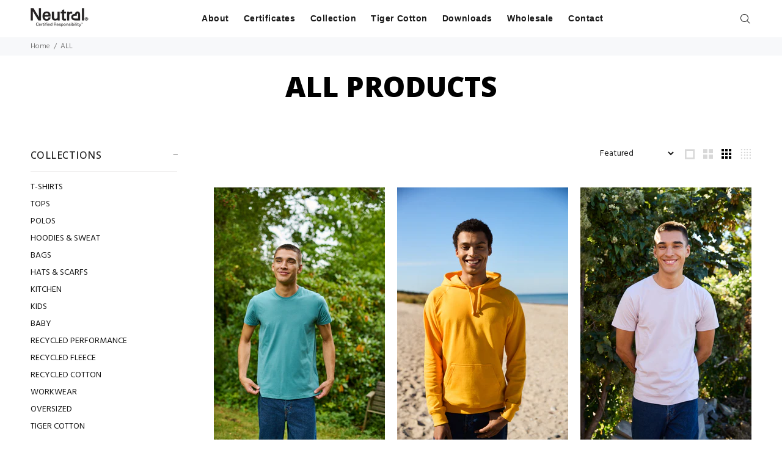

--- FILE ---
content_type: text/html; charset=utf-8
request_url: https://neutral.com/collections/all/3xl
body_size: 26760
content:
<!-- 
DOCUMENTATION:
Following code is a copy of the original theme.liquid where everything related to Header and Footer is deleted from the code. 
If collection handle is not 'blank' then a the original theme.liquid code is used.
-->

<!-- NEUTRAL CODE 1/3 -->
 


 <!-- NEUTRAL CODE 2/3 END x-->


  
















<!doctype html>
<!--[if IE 9]> <html class="ie9 no-js" lang="en"> <![endif]-->
<!--[if (gt IE 9)|!(IE)]><!--> <html class="no-js" lang="en"> <!--<![endif]-->
<head>
  <!-- Basic page needs ================================================== -->
  <meta charset="utf-8">
  <!--[if IE]><meta http-equiv="X-UA-Compatible" content="IE=edge,chrome=1"><![endif]-->
  <meta name="viewport" content="width=device-width,initial-scale=1">
  <meta name="theme-color" content="#ffb503">
  <meta name="keywords" content="Shopify Template" />
  <meta name="author" content="p-themes">
  <link rel="canonical" href="https://neutral.com/collections/all/3xl"><link rel="shortcut icon" href="//neutral.com/cdn/shop/files/Neutral_Heart_67ef5e7a-ed1b-4c60-a94f-a70e5092f475_32x32.png?v=1638528115" type="image/png"><!-- Title and description ================================================== --><title>ALL
&ndash; Tagged &quot;3XL&quot;&ndash; Neutral
</title><!-- Social meta ================================================== --><!-- /snippets/social-meta-tags.liquid -->




<meta property="og:site_name" content="Neutral">
<meta property="og:url" content="https://neutral.com/collections/all/3xl">
<meta property="og:title" content="ALL">
<meta property="og:type" content="product.group">
<meta property="og:description" content="Neutral® is sustainable wholesale clothing and apparel made with Certified Responsibility™. Certified according to GOTS, Fairtrade, EU Ecolabel, SA8000and OEKO-Tex. Made with renewable energy. Products include T-shirts, Hoodies, Sweatshirts, Bags, Caps, Aprons, Tops, Performance, Running, Shirts, Kitchen and Towels.">





<meta name="twitter:card" content="summary_large_image">
<meta name="twitter:title" content="ALL">
<meta name="twitter:description" content="Neutral® is sustainable wholesale clothing and apparel made with Certified Responsibility™. Certified according to GOTS, Fairtrade, EU Ecolabel, SA8000and OEKO-Tex. Made with renewable energy. Products include T-shirts, Hoodies, Sweatshirts, Bags, Caps, Aprons, Tops, Performance, Running, Shirts, Kitchen and Towels.">
<!-- Helpers ================================================== -->

  <!-- CSS ================================================== --><link href="https://fonts.googleapis.com/css?family=Open Sans:100,200,300,400,500,600,700,800,900" rel="stylesheet" defer><link href="https://fonts.googleapis.com/css?family=Hind:100,200,300,400,500,600,700,800,900" rel="stylesheet" defer>
<link href="//neutral.com/cdn/shop/t/48/assets/theme.css?v=27498191663217597031769435047" rel="stylesheet" type="text/css" media="all" />

<script src="//neutral.com/cdn/shop/t/48/assets/jquery.min.js?v=146653844047132007351767541712" defer="defer"></script><!-- Header hook for plugins ================================================== -->
  
  <script>window.performance && window.performance.mark && window.performance.mark('shopify.content_for_header.start');</script><meta name="google-site-verification" content="qei9K9Br2K5JkXaHuEu2j3Z9rP36YiQJFp9u5E7B4Xs">
<meta id="shopify-digital-wallet" name="shopify-digital-wallet" content="/7614398546/digital_wallets/dialog">
<meta name="shopify-checkout-api-token" content="20791ac10a989bedc01dd933caa89111">
<meta id="in-context-paypal-metadata" data-shop-id="7614398546" data-venmo-supported="false" data-environment="production" data-locale="en_US" data-paypal-v4="true" data-currency="USD">
<link rel="alternate" type="application/atom+xml" title="Feed" href="/collections/all/3xl.atom" />
<link rel="next" href="/collections/all/3xl?page=2">
<link rel="alternate" type="application/json+oembed" href="https://neutral.com/collections/all/3xl.oembed">
<script async="async" src="/checkouts/internal/preloads.js?locale=en-US"></script>
<script id="shopify-features" type="application/json">{"accessToken":"20791ac10a989bedc01dd933caa89111","betas":["rich-media-storefront-analytics"],"domain":"neutral.com","predictiveSearch":true,"shopId":7614398546,"locale":"en"}</script>
<script>var Shopify = Shopify || {};
Shopify.shop = "neutral-test.myshopify.com";
Shopify.locale = "en";
Shopify.currency = {"active":"USD","rate":"1.0"};
Shopify.country = "US";
Shopify.theme = {"name":"CURRENT 2026 jan - wokiee-v-2-1-2-shopify-2-0_Ne","id":193836384587,"schema_name":"Wokiee","schema_version":"2.1.2 shopify 2.0","theme_store_id":null,"role":"main"};
Shopify.theme.handle = "null";
Shopify.theme.style = {"id":null,"handle":null};
Shopify.cdnHost = "neutral.com/cdn";
Shopify.routes = Shopify.routes || {};
Shopify.routes.root = "/";</script>
<script type="module">!function(o){(o.Shopify=o.Shopify||{}).modules=!0}(window);</script>
<script>!function(o){function n(){var o=[];function n(){o.push(Array.prototype.slice.apply(arguments))}return n.q=o,n}var t=o.Shopify=o.Shopify||{};t.loadFeatures=n(),t.autoloadFeatures=n()}(window);</script>
<script id="shop-js-analytics" type="application/json">{"pageType":"collection"}</script>
<script defer="defer" async type="module" src="//neutral.com/cdn/shopifycloud/shop-js/modules/v2/client.init-shop-cart-sync_BT-GjEfc.en.esm.js"></script>
<script defer="defer" async type="module" src="//neutral.com/cdn/shopifycloud/shop-js/modules/v2/chunk.common_D58fp_Oc.esm.js"></script>
<script defer="defer" async type="module" src="//neutral.com/cdn/shopifycloud/shop-js/modules/v2/chunk.modal_xMitdFEc.esm.js"></script>
<script type="module">
  await import("//neutral.com/cdn/shopifycloud/shop-js/modules/v2/client.init-shop-cart-sync_BT-GjEfc.en.esm.js");
await import("//neutral.com/cdn/shopifycloud/shop-js/modules/v2/chunk.common_D58fp_Oc.esm.js");
await import("//neutral.com/cdn/shopifycloud/shop-js/modules/v2/chunk.modal_xMitdFEc.esm.js");

  window.Shopify.SignInWithShop?.initShopCartSync?.({"fedCMEnabled":true,"windoidEnabled":true});

</script>
<script>(function() {
  var isLoaded = false;
  function asyncLoad() {
    if (isLoaded) return;
    isLoaded = true;
    var urls = ["https:\/\/na.shgcdn3.com\/collector.js?shop=neutral-test.myshopify.com","\/\/www.powr.io\/powr.js?powr-token=neutral-test.myshopify.com\u0026external-type=shopify\u0026shop=neutral-test.myshopify.com","https:\/\/widget-api-ng.yeps.io\/loader\/01924adc-68cc-0294-8ba4-21f03b578f01.js?shop=neutral-test.myshopify.com","https:\/\/app.gdpr-legal-cookie.com\/get-script.php?shop=neutral-test.myshopify.com"];
    for (var i = 0; i < urls.length; i++) {
      var s = document.createElement('script');
      s.type = 'text/javascript';
      s.async = true;
      s.src = urls[i];
      var x = document.getElementsByTagName('script')[0];
      x.parentNode.insertBefore(s, x);
    }
  };
  if(window.attachEvent) {
    window.attachEvent('onload', asyncLoad);
  } else {
    window.addEventListener('load', asyncLoad, false);
  }
})();</script>
<script id="__st">var __st={"a":7614398546,"offset":3600,"reqid":"5c8367bc-2d94-42fa-8e5e-536377a0d7ae-1769526069","pageurl":"neutral.com\/collections\/all\/3xl","u":"ee85c2412384","p":"collection","rtyp":"collection","rid":168543944786};</script>
<script>window.ShopifyPaypalV4VisibilityTracking = true;</script>
<script id="captcha-bootstrap">!function(){'use strict';const t='contact',e='account',n='new_comment',o=[[t,t],['blogs',n],['comments',n],[t,'customer']],c=[[e,'customer_login'],[e,'guest_login'],[e,'recover_customer_password'],[e,'create_customer']],r=t=>t.map((([t,e])=>`form[action*='/${t}']:not([data-nocaptcha='true']) input[name='form_type'][value='${e}']`)).join(','),a=t=>()=>t?[...document.querySelectorAll(t)].map((t=>t.form)):[];function s(){const t=[...o],e=r(t);return a(e)}const i='password',u='form_key',d=['recaptcha-v3-token','g-recaptcha-response','h-captcha-response',i],f=()=>{try{return window.sessionStorage}catch{return}},m='__shopify_v',_=t=>t.elements[u];function p(t,e,n=!1){try{const o=window.sessionStorage,c=JSON.parse(o.getItem(e)),{data:r}=function(t){const{data:e,action:n}=t;return t[m]||n?{data:e,action:n}:{data:t,action:n}}(c);for(const[e,n]of Object.entries(r))t.elements[e]&&(t.elements[e].value=n);n&&o.removeItem(e)}catch(o){console.error('form repopulation failed',{error:o})}}const l='form_type',E='cptcha';function T(t){t.dataset[E]=!0}const w=window,h=w.document,L='Shopify',v='ce_forms',y='captcha';let A=!1;((t,e)=>{const n=(g='f06e6c50-85a8-45c8-87d0-21a2b65856fe',I='https://cdn.shopify.com/shopifycloud/storefront-forms-hcaptcha/ce_storefront_forms_captcha_hcaptcha.v1.5.2.iife.js',D={infoText:'Protected by hCaptcha',privacyText:'Privacy',termsText:'Terms'},(t,e,n)=>{const o=w[L][v],c=o.bindForm;if(c)return c(t,g,e,D).then(n);var r;o.q.push([[t,g,e,D],n]),r=I,A||(h.body.append(Object.assign(h.createElement('script'),{id:'captcha-provider',async:!0,src:r})),A=!0)});var g,I,D;w[L]=w[L]||{},w[L][v]=w[L][v]||{},w[L][v].q=[],w[L][y]=w[L][y]||{},w[L][y].protect=function(t,e){n(t,void 0,e),T(t)},Object.freeze(w[L][y]),function(t,e,n,w,h,L){const[v,y,A,g]=function(t,e,n){const i=e?o:[],u=t?c:[],d=[...i,...u],f=r(d),m=r(i),_=r(d.filter((([t,e])=>n.includes(e))));return[a(f),a(m),a(_),s()]}(w,h,L),I=t=>{const e=t.target;return e instanceof HTMLFormElement?e:e&&e.form},D=t=>v().includes(t);t.addEventListener('submit',(t=>{const e=I(t);if(!e)return;const n=D(e)&&!e.dataset.hcaptchaBound&&!e.dataset.recaptchaBound,o=_(e),c=g().includes(e)&&(!o||!o.value);(n||c)&&t.preventDefault(),c&&!n&&(function(t){try{if(!f())return;!function(t){const e=f();if(!e)return;const n=_(t);if(!n)return;const o=n.value;o&&e.removeItem(o)}(t);const e=Array.from(Array(32),(()=>Math.random().toString(36)[2])).join('');!function(t,e){_(t)||t.append(Object.assign(document.createElement('input'),{type:'hidden',name:u})),t.elements[u].value=e}(t,e),function(t,e){const n=f();if(!n)return;const o=[...t.querySelectorAll(`input[type='${i}']`)].map((({name:t})=>t)),c=[...d,...o],r={};for(const[a,s]of new FormData(t).entries())c.includes(a)||(r[a]=s);n.setItem(e,JSON.stringify({[m]:1,action:t.action,data:r}))}(t,e)}catch(e){console.error('failed to persist form',e)}}(e),e.submit())}));const S=(t,e)=>{t&&!t.dataset[E]&&(n(t,e.some((e=>e===t))),T(t))};for(const o of['focusin','change'])t.addEventListener(o,(t=>{const e=I(t);D(e)&&S(e,y())}));const B=e.get('form_key'),M=e.get(l),P=B&&M;t.addEventListener('DOMContentLoaded',(()=>{const t=y();if(P)for(const e of t)e.elements[l].value===M&&p(e,B);[...new Set([...A(),...v().filter((t=>'true'===t.dataset.shopifyCaptcha))])].forEach((e=>S(e,t)))}))}(h,new URLSearchParams(w.location.search),n,t,e,['guest_login'])})(!0,!0)}();</script>
<script integrity="sha256-4kQ18oKyAcykRKYeNunJcIwy7WH5gtpwJnB7kiuLZ1E=" data-source-attribution="shopify.loadfeatures" defer="defer" src="//neutral.com/cdn/shopifycloud/storefront/assets/storefront/load_feature-a0a9edcb.js" crossorigin="anonymous"></script>
<script data-source-attribution="shopify.dynamic_checkout.dynamic.init">var Shopify=Shopify||{};Shopify.PaymentButton=Shopify.PaymentButton||{isStorefrontPortableWallets:!0,init:function(){window.Shopify.PaymentButton.init=function(){};var t=document.createElement("script");t.src="https://neutral.com/cdn/shopifycloud/portable-wallets/latest/portable-wallets.en.js",t.type="module",document.head.appendChild(t)}};
</script>
<script data-source-attribution="shopify.dynamic_checkout.buyer_consent">
  function portableWalletsHideBuyerConsent(e){var t=document.getElementById("shopify-buyer-consent"),n=document.getElementById("shopify-subscription-policy-button");t&&n&&(t.classList.add("hidden"),t.setAttribute("aria-hidden","true"),n.removeEventListener("click",e))}function portableWalletsShowBuyerConsent(e){var t=document.getElementById("shopify-buyer-consent"),n=document.getElementById("shopify-subscription-policy-button");t&&n&&(t.classList.remove("hidden"),t.removeAttribute("aria-hidden"),n.addEventListener("click",e))}window.Shopify?.PaymentButton&&(window.Shopify.PaymentButton.hideBuyerConsent=portableWalletsHideBuyerConsent,window.Shopify.PaymentButton.showBuyerConsent=portableWalletsShowBuyerConsent);
</script>
<script data-source-attribution="shopify.dynamic_checkout.cart.bootstrap">document.addEventListener("DOMContentLoaded",(function(){function t(){return document.querySelector("shopify-accelerated-checkout-cart, shopify-accelerated-checkout")}if(t())Shopify.PaymentButton.init();else{new MutationObserver((function(e,n){t()&&(Shopify.PaymentButton.init(),n.disconnect())})).observe(document.body,{childList:!0,subtree:!0})}}));
</script>
<link id="shopify-accelerated-checkout-styles" rel="stylesheet" media="screen" href="https://neutral.com/cdn/shopifycloud/portable-wallets/latest/accelerated-checkout-backwards-compat.css" crossorigin="anonymous">
<style id="shopify-accelerated-checkout-cart">
        #shopify-buyer-consent {
  margin-top: 1em;
  display: inline-block;
  width: 100%;
}

#shopify-buyer-consent.hidden {
  display: none;
}

#shopify-subscription-policy-button {
  background: none;
  border: none;
  padding: 0;
  text-decoration: underline;
  font-size: inherit;
  cursor: pointer;
}

#shopify-subscription-policy-button::before {
  box-shadow: none;
}

      </style>
<script id="sections-script" data-sections="promo-fixed" defer="defer" src="//neutral.com/cdn/shop/t/48/compiled_assets/scripts.js?v=10062"></script>
<script>window.performance && window.performance.mark && window.performance.mark('shopify.content_for_header.end');</script>
  





  <script type="text/javascript">
    
      window.__shgMoneyFormat = window.__shgMoneyFormat || {"USD":{"currency":"USD","currency_symbol":"$","currency_symbol_location":"left","decimal_places":2,"decimal_separator":".","thousands_separator":","}};
    
    window.__shgCurrentCurrencyCode = window.__shgCurrentCurrencyCode || {
      currency: "USD",
      currency_symbol: "$",
      decimal_separator: ".",
      thousands_separator: ",",
      decimal_places: 2,
      currency_symbol_location: "left"
    };
  </script>



  <!-- /Header hook for plugins ================================================== --><style>
    [data-rating="0.0"]{
      display:none !important;
    }
  </style><style>
    .tt-flbtn.disabled{
    opacity: 0.3;
    }
  </style>
  
  

<script type="text/javascript">
  
    window.SHG_CUSTOMER = null;
  
</script>







    <meta name="google-site-verification" content="jh19N_djBD_qQxflzrJJk4l4hVkLDTvlq3mghS0T6hQ" />

     <style>
    .content-container {
      width: 100%;
      max-width: 800px;
      height: 200px;
      margin: 0 auto;
      padding: 20px;
      box-sizing: border-box;
      background-color: #f0f0f0;
      border-radius: 10px;
      border: 1px solid #ccc;
    }
  </style>
  
    <style>
    .tt-flbtn.disabled{
      opacity: 0.3;
    }
  </style>


  
<!-- BEGIN app block: shopify://apps/microsoft-clarity/blocks/clarity_js/31c3d126-8116-4b4a-8ba1-baeda7c4aeea -->
<script type="text/javascript">
  (function (c, l, a, r, i, t, y) {
    c[a] = c[a] || function () { (c[a].q = c[a].q || []).push(arguments); };
    t = l.createElement(r); t.async = 1; t.src = "https://www.clarity.ms/tag/" + i + "?ref=shopify";
    y = l.getElementsByTagName(r)[0]; y.parentNode.insertBefore(t, y);

    c.Shopify.loadFeatures([{ name: "consent-tracking-api", version: "0.1" }], error => {
      if (error) {
        console.error("Error loading Shopify features:", error);
        return;
      }

      c[a]('consentv2', {
        ad_Storage: c.Shopify.customerPrivacy.marketingAllowed() ? "granted" : "denied",
        analytics_Storage: c.Shopify.customerPrivacy.analyticsProcessingAllowed() ? "granted" : "denied",
      });
    });

    l.addEventListener("visitorConsentCollected", function (e) {
      c[a]('consentv2', {
        ad_Storage: e.detail.marketingAllowed ? "granted" : "denied",
        analytics_Storage: e.detail.analyticsAllowed ? "granted" : "denied",
      });
    });
  })(window, document, "clarity", "script", "unia8ojtku");
</script>



<!-- END app block --><meta property="og:image" content="https://cdn.shopify.com/s/files/1/0076/1439/8546/files/Hero_T-shirts_blue_3.jpg?v=1676372786" />
<meta property="og:image:secure_url" content="https://cdn.shopify.com/s/files/1/0076/1439/8546/files/Hero_T-shirts_blue_3.jpg?v=1676372786" />
<meta property="og:image:width" content="1500" />
<meta property="og:image:height" content="1000" />
<link href="https://monorail-edge.shopifysvc.com" rel="dns-prefetch">
<script>(function(){if ("sendBeacon" in navigator && "performance" in window) {try {var session_token_from_headers = performance.getEntriesByType('navigation')[0].serverTiming.find(x => x.name == '_s').description;} catch {var session_token_from_headers = undefined;}var session_cookie_matches = document.cookie.match(/_shopify_s=([^;]*)/);var session_token_from_cookie = session_cookie_matches && session_cookie_matches.length === 2 ? session_cookie_matches[1] : "";var session_token = session_token_from_headers || session_token_from_cookie || "";function handle_abandonment_event(e) {var entries = performance.getEntries().filter(function(entry) {return /monorail-edge.shopifysvc.com/.test(entry.name);});if (!window.abandonment_tracked && entries.length === 0) {window.abandonment_tracked = true;var currentMs = Date.now();var navigation_start = performance.timing.navigationStart;var payload = {shop_id: 7614398546,url: window.location.href,navigation_start,duration: currentMs - navigation_start,session_token,page_type: "collection"};window.navigator.sendBeacon("https://monorail-edge.shopifysvc.com/v1/produce", JSON.stringify({schema_id: "online_store_buyer_site_abandonment/1.1",payload: payload,metadata: {event_created_at_ms: currentMs,event_sent_at_ms: currentMs}}));}}window.addEventListener('pagehide', handle_abandonment_event);}}());</script>
<script id="web-pixels-manager-setup">(function e(e,d,r,n,o){if(void 0===o&&(o={}),!Boolean(null===(a=null===(i=window.Shopify)||void 0===i?void 0:i.analytics)||void 0===a?void 0:a.replayQueue)){var i,a;window.Shopify=window.Shopify||{};var t=window.Shopify;t.analytics=t.analytics||{};var s=t.analytics;s.replayQueue=[],s.publish=function(e,d,r){return s.replayQueue.push([e,d,r]),!0};try{self.performance.mark("wpm:start")}catch(e){}var l=function(){var e={modern:/Edge?\/(1{2}[4-9]|1[2-9]\d|[2-9]\d{2}|\d{4,})\.\d+(\.\d+|)|Firefox\/(1{2}[4-9]|1[2-9]\d|[2-9]\d{2}|\d{4,})\.\d+(\.\d+|)|Chrom(ium|e)\/(9{2}|\d{3,})\.\d+(\.\d+|)|(Maci|X1{2}).+ Version\/(15\.\d+|(1[6-9]|[2-9]\d|\d{3,})\.\d+)([,.]\d+|)( \(\w+\)|)( Mobile\/\w+|) Safari\/|Chrome.+OPR\/(9{2}|\d{3,})\.\d+\.\d+|(CPU[ +]OS|iPhone[ +]OS|CPU[ +]iPhone|CPU IPhone OS|CPU iPad OS)[ +]+(15[._]\d+|(1[6-9]|[2-9]\d|\d{3,})[._]\d+)([._]\d+|)|Android:?[ /-](13[3-9]|1[4-9]\d|[2-9]\d{2}|\d{4,})(\.\d+|)(\.\d+|)|Android.+Firefox\/(13[5-9]|1[4-9]\d|[2-9]\d{2}|\d{4,})\.\d+(\.\d+|)|Android.+Chrom(ium|e)\/(13[3-9]|1[4-9]\d|[2-9]\d{2}|\d{4,})\.\d+(\.\d+|)|SamsungBrowser\/([2-9]\d|\d{3,})\.\d+/,legacy:/Edge?\/(1[6-9]|[2-9]\d|\d{3,})\.\d+(\.\d+|)|Firefox\/(5[4-9]|[6-9]\d|\d{3,})\.\d+(\.\d+|)|Chrom(ium|e)\/(5[1-9]|[6-9]\d|\d{3,})\.\d+(\.\d+|)([\d.]+$|.*Safari\/(?![\d.]+ Edge\/[\d.]+$))|(Maci|X1{2}).+ Version\/(10\.\d+|(1[1-9]|[2-9]\d|\d{3,})\.\d+)([,.]\d+|)( \(\w+\)|)( Mobile\/\w+|) Safari\/|Chrome.+OPR\/(3[89]|[4-9]\d|\d{3,})\.\d+\.\d+|(CPU[ +]OS|iPhone[ +]OS|CPU[ +]iPhone|CPU IPhone OS|CPU iPad OS)[ +]+(10[._]\d+|(1[1-9]|[2-9]\d|\d{3,})[._]\d+)([._]\d+|)|Android:?[ /-](13[3-9]|1[4-9]\d|[2-9]\d{2}|\d{4,})(\.\d+|)(\.\d+|)|Mobile Safari.+OPR\/([89]\d|\d{3,})\.\d+\.\d+|Android.+Firefox\/(13[5-9]|1[4-9]\d|[2-9]\d{2}|\d{4,})\.\d+(\.\d+|)|Android.+Chrom(ium|e)\/(13[3-9]|1[4-9]\d|[2-9]\d{2}|\d{4,})\.\d+(\.\d+|)|Android.+(UC? ?Browser|UCWEB|U3)[ /]?(15\.([5-9]|\d{2,})|(1[6-9]|[2-9]\d|\d{3,})\.\d+)\.\d+|SamsungBrowser\/(5\.\d+|([6-9]|\d{2,})\.\d+)|Android.+MQ{2}Browser\/(14(\.(9|\d{2,})|)|(1[5-9]|[2-9]\d|\d{3,})(\.\d+|))(\.\d+|)|K[Aa][Ii]OS\/(3\.\d+|([4-9]|\d{2,})\.\d+)(\.\d+|)/},d=e.modern,r=e.legacy,n=navigator.userAgent;return n.match(d)?"modern":n.match(r)?"legacy":"unknown"}(),u="modern"===l?"modern":"legacy",c=(null!=n?n:{modern:"",legacy:""})[u],f=function(e){return[e.baseUrl,"/wpm","/b",e.hashVersion,"modern"===e.buildTarget?"m":"l",".js"].join("")}({baseUrl:d,hashVersion:r,buildTarget:u}),m=function(e){var d=e.version,r=e.bundleTarget,n=e.surface,o=e.pageUrl,i=e.monorailEndpoint;return{emit:function(e){var a=e.status,t=e.errorMsg,s=(new Date).getTime(),l=JSON.stringify({metadata:{event_sent_at_ms:s},events:[{schema_id:"web_pixels_manager_load/3.1",payload:{version:d,bundle_target:r,page_url:o,status:a,surface:n,error_msg:t},metadata:{event_created_at_ms:s}}]});if(!i)return console&&console.warn&&console.warn("[Web Pixels Manager] No Monorail endpoint provided, skipping logging."),!1;try{return self.navigator.sendBeacon.bind(self.navigator)(i,l)}catch(e){}var u=new XMLHttpRequest;try{return u.open("POST",i,!0),u.setRequestHeader("Content-Type","text/plain"),u.send(l),!0}catch(e){return console&&console.warn&&console.warn("[Web Pixels Manager] Got an unhandled error while logging to Monorail."),!1}}}}({version:r,bundleTarget:l,surface:e.surface,pageUrl:self.location.href,monorailEndpoint:e.monorailEndpoint});try{o.browserTarget=l,function(e){var d=e.src,r=e.async,n=void 0===r||r,o=e.onload,i=e.onerror,a=e.sri,t=e.scriptDataAttributes,s=void 0===t?{}:t,l=document.createElement("script"),u=document.querySelector("head"),c=document.querySelector("body");if(l.async=n,l.src=d,a&&(l.integrity=a,l.crossOrigin="anonymous"),s)for(var f in s)if(Object.prototype.hasOwnProperty.call(s,f))try{l.dataset[f]=s[f]}catch(e){}if(o&&l.addEventListener("load",o),i&&l.addEventListener("error",i),u)u.appendChild(l);else{if(!c)throw new Error("Did not find a head or body element to append the script");c.appendChild(l)}}({src:f,async:!0,onload:function(){if(!function(){var e,d;return Boolean(null===(d=null===(e=window.Shopify)||void 0===e?void 0:e.analytics)||void 0===d?void 0:d.initialized)}()){var d=window.webPixelsManager.init(e)||void 0;if(d){var r=window.Shopify.analytics;r.replayQueue.forEach((function(e){var r=e[0],n=e[1],o=e[2];d.publishCustomEvent(r,n,o)})),r.replayQueue=[],r.publish=d.publishCustomEvent,r.visitor=d.visitor,r.initialized=!0}}},onerror:function(){return m.emit({status:"failed",errorMsg:"".concat(f," has failed to load")})},sri:function(e){var d=/^sha384-[A-Za-z0-9+/=]+$/;return"string"==typeof e&&d.test(e)}(c)?c:"",scriptDataAttributes:o}),m.emit({status:"loading"})}catch(e){m.emit({status:"failed",errorMsg:(null==e?void 0:e.message)||"Unknown error"})}}})({shopId: 7614398546,storefrontBaseUrl: "https://neutral.com",extensionsBaseUrl: "https://extensions.shopifycdn.com/cdn/shopifycloud/web-pixels-manager",monorailEndpoint: "https://monorail-edge.shopifysvc.com/unstable/produce_batch",surface: "storefront-renderer",enabledBetaFlags: ["2dca8a86"],webPixelsConfigList: [{"id":"3709272395","configuration":"{\"projectId\":\"unia8ojtku\"}","eventPayloadVersion":"v1","runtimeContext":"STRICT","scriptVersion":"cf1781658ed156031118fc4bbc2ed159","type":"APP","apiClientId":240074326017,"privacyPurposes":[],"capabilities":["advanced_dom_events"],"dataSharingAdjustments":{"protectedCustomerApprovalScopes":["read_customer_personal_data"]}},{"id":"898564427","configuration":"{\"config\":\"{\\\"pixel_id\\\":\\\"G-ZCR9BVDH42\\\",\\\"gtag_events\\\":[{\\\"type\\\":\\\"begin_checkout\\\",\\\"action_label\\\":\\\"G-ZCR9BVDH42\\\"},{\\\"type\\\":\\\"search\\\",\\\"action_label\\\":\\\"G-ZCR9BVDH42\\\"},{\\\"type\\\":\\\"view_item\\\",\\\"action_label\\\":[\\\"G-ZCR9BVDH42\\\",\\\"MC-9KL76T7TMK\\\"]},{\\\"type\\\":\\\"purchase\\\",\\\"action_label\\\":[\\\"G-ZCR9BVDH42\\\",\\\"MC-9KL76T7TMK\\\"]},{\\\"type\\\":\\\"page_view\\\",\\\"action_label\\\":[\\\"G-ZCR9BVDH42\\\",\\\"MC-9KL76T7TMK\\\"]},{\\\"type\\\":\\\"add_payment_info\\\",\\\"action_label\\\":\\\"G-ZCR9BVDH42\\\"},{\\\"type\\\":\\\"add_to_cart\\\",\\\"action_label\\\":\\\"G-ZCR9BVDH42\\\"}],\\\"enable_monitoring_mode\\\":false}\"}","eventPayloadVersion":"v1","runtimeContext":"OPEN","scriptVersion":"b2a88bafab3e21179ed38636efcd8a93","type":"APP","apiClientId":1780363,"privacyPurposes":[],"dataSharingAdjustments":{"protectedCustomerApprovalScopes":["read_customer_address","read_customer_email","read_customer_name","read_customer_personal_data","read_customer_phone"]}},{"id":"shopify-app-pixel","configuration":"{}","eventPayloadVersion":"v1","runtimeContext":"STRICT","scriptVersion":"0450","apiClientId":"shopify-pixel","type":"APP","privacyPurposes":["ANALYTICS","MARKETING"]},{"id":"shopify-custom-pixel","eventPayloadVersion":"v1","runtimeContext":"LAX","scriptVersion":"0450","apiClientId":"shopify-pixel","type":"CUSTOM","privacyPurposes":["ANALYTICS","MARKETING"]}],isMerchantRequest: false,initData: {"shop":{"name":"Neutral","paymentSettings":{"currencyCode":"USD"},"myshopifyDomain":"neutral-test.myshopify.com","countryCode":"DK","storefrontUrl":"https:\/\/neutral.com"},"customer":null,"cart":null,"checkout":null,"productVariants":[],"purchasingCompany":null},},"https://neutral.com/cdn","fcfee988w5aeb613cpc8e4bc33m6693e112",{"modern":"","legacy":""},{"shopId":"7614398546","storefrontBaseUrl":"https:\/\/neutral.com","extensionBaseUrl":"https:\/\/extensions.shopifycdn.com\/cdn\/shopifycloud\/web-pixels-manager","surface":"storefront-renderer","enabledBetaFlags":"[\"2dca8a86\"]","isMerchantRequest":"false","hashVersion":"fcfee988w5aeb613cpc8e4bc33m6693e112","publish":"custom","events":"[[\"page_viewed\",{}],[\"collection_viewed\",{\"collection\":{\"id\":\"168543944786\",\"title\":\"ALL\",\"productVariants\":[{\"price\":{\"amount\":0.0,\"currencyCode\":\"USD\"},\"product\":{\"title\":\"O61001 MENS FIT T-SHIRT\",\"vendor\":\"Neutral.test\",\"id\":\"3928650383442\",\"untranslatedTitle\":\"O61001 MENS FIT T-SHIRT\",\"url\":\"\/products\/o61001-mens-fit-t-shirt\",\"type\":\"T-shirt\"},\"id\":\"29415257178194\",\"image\":{\"src\":\"\/\/neutral.com\/cdn\/shop\/products\/1_bf437b55-b402-4b49-9fa4-fab8b339478d.jpg?v=1767085260\"},\"sku\":null,\"title\":\"White\",\"untranslatedTitle\":\"White\"},{\"price\":{\"amount\":0.0,\"currencyCode\":\"USD\"},\"product\":{\"title\":\"O63101 MENS HOODIE\",\"vendor\":\"Neutral.test\",\"id\":\"3946974445650\",\"untranslatedTitle\":\"O63101 MENS HOODIE\",\"url\":\"\/products\/o63101-mens-hoodie\",\"type\":\"Hoodie\"},\"id\":\"29488095199314\",\"image\":{\"src\":\"\/\/neutral.com\/cdn\/shop\/products\/1_8fe131c4-28c8-47a2-b9d1-d08efb36ea61.jpg?v=1767084584\"},\"sku\":null,\"title\":\"Sport Grey\",\"untranslatedTitle\":\"Sport Grey\"},{\"price\":{\"amount\":0.0,\"currencyCode\":\"USD\"},\"product\":{\"title\":\"O60001 MENS CLASSIC T-SHIRT\",\"vendor\":\"Neutral.test\",\"id\":\"3938854600786\",\"untranslatedTitle\":\"O60001 MENS CLASSIC T-SHIRT\",\"url\":\"\/products\/o6001-mens-classic-t-shirt\",\"type\":\"T-shirt\"},\"id\":\"29463868112978\",\"image\":{\"src\":\"\/\/neutral.com\/cdn\/shop\/products\/1_bdf8b2bc-b92d-4b44-90eb-bee525ee81d8.jpg?v=1767085153\"},\"sku\":null,\"title\":\"White\",\"untranslatedTitle\":\"White\"},{\"price\":{\"amount\":0.0,\"currencyCode\":\"USD\"},\"product\":{\"title\":\"O63301 MENS ZIP HOODIE\",\"vendor\":\"Neutral.test\",\"id\":\"3947183636562\",\"untranslatedTitle\":\"O63301 MENS ZIP HOODIE\",\"url\":\"\/products\/o63301-mens-zip-hoodie\",\"type\":\"Hoodie\"},\"id\":\"29488891986002\",\"image\":{\"src\":\"\/\/neutral.com\/cdn\/shop\/products\/1_00de47a8-bd74-41a9-b9d2-43381acca069.jpg?v=1767084471\"},\"sku\":null,\"title\":\"Sport Grey\",\"untranslatedTitle\":\"Sport Grey\"},{\"price\":{\"amount\":0.0,\"currencyCode\":\"USD\"},\"product\":{\"title\":\"O63001 UNISEX SWEATSHIRT\",\"vendor\":\"Neutral.test\",\"id\":\"3931438809170\",\"untranslatedTitle\":\"O63001 UNISEX SWEATSHIRT\",\"url\":\"\/products\/o63001-unisex-sweatshirt\",\"type\":\"Sweatshirt\"},\"id\":\"29423289925714\",\"image\":{\"src\":\"\/\/neutral.com\/cdn\/shop\/products\/1.jpg?v=1767085213\"},\"sku\":null,\"title\":\"Sport Grey\",\"untranslatedTitle\":\"Sport Grey\"},{\"price\":{\"amount\":0.0,\"currencyCode\":\"USD\"},\"product\":{\"title\":\"O20080 MENS CLASSIC POLO\",\"vendor\":\"Neutral.test\",\"id\":\"3946967695442\",\"untranslatedTitle\":\"O20080 MENS CLASSIC POLO\",\"url\":\"\/products\/o20080-mens-classic-polo\",\"type\":\"Polo Shirt\"},\"id\":\"29487990800466\",\"image\":{\"src\":\"\/\/neutral.com\/cdn\/shop\/products\/1_2c2553be-1daf-41a0-90f7-a09e117145f2.jpg?v=1767084601\"},\"sku\":null,\"title\":\"White\",\"untranslatedTitle\":\"White\"},{\"price\":{\"amount\":0.0,\"currencyCode\":\"USD\"},\"product\":{\"title\":\"O60002 UNISEX REGULAR T-SHIRT\",\"vendor\":\"Neutral.test\",\"id\":\"3938881732690\",\"untranslatedTitle\":\"O60002 UNISEX REGULAR T-SHIRT\",\"url\":\"\/products\/o60002-unisex-regular-t-shirt\",\"type\":\"T-shirt\"},\"id\":\"29464174821458\",\"image\":{\"src\":\"\/\/neutral.com\/cdn\/shop\/products\/1_fd911ba2-724e-428c-8260-cd49fbc9df0c.jpg?v=1767085097\"},\"sku\":null,\"title\":\"White\",\"untranslatedTitle\":\"White\"},{\"price\":{\"amount\":0.0,\"currencyCode\":\"USD\"},\"product\":{\"title\":\"O61050 MENS LONG SLEEVE T-SHIRT\",\"vendor\":\"Neutral.test\",\"id\":\"3942493061202\",\"untranslatedTitle\":\"O61050 MENS LONG SLEEVE T-SHIRT\",\"url\":\"\/products\/o61050-mens-long-sleeve-t-shirt\",\"type\":\"T-shirt\"},\"id\":\"29473587691602\",\"image\":{\"src\":\"\/\/neutral.com\/cdn\/shop\/products\/1_163cc156-21af-486d-959a-b7c44031faf3.jpg?v=1767084829\"},\"sku\":null,\"title\":\"White\",\"untranslatedTitle\":\"White\"},{\"price\":{\"amount\":0.0,\"currencyCode\":\"USD\"},\"product\":{\"title\":\"O60012 MENS ROLL UP SLEEVE T-SHIRT\",\"vendor\":\"Neutral.test\",\"id\":\"3938927902802\",\"untranslatedTitle\":\"O60012 MENS ROLL UP SLEEVE T-SHIRT\",\"url\":\"\/products\/o60012-mens-roll-up-sleeve-t-shirt\",\"type\":\"T-shirt\"},\"id\":\"29464644976722\",\"image\":{\"src\":\"\/\/neutral.com\/cdn\/shop\/products\/1_a9ba8391-318e-4a95-93cd-f3e7c253d5ef.jpg?v=1767084895\"},\"sku\":null,\"title\":\"White\",\"untranslatedTitle\":\"White\"},{\"price\":{\"amount\":0.0,\"currencyCode\":\"USD\"},\"product\":{\"title\":\"O61005 MENS V-NECK T-SHIRT\",\"vendor\":\"Neutral.test\",\"id\":\"3938902376530\",\"untranslatedTitle\":\"O61005 MENS V-NECK T-SHIRT\",\"url\":\"\/products\/o61005-mens-v-neck-t-shirt\",\"type\":\"T-shirt\"},\"id\":\"29464407310418\",\"image\":{\"src\":\"\/\/neutral.com\/cdn\/shop\/products\/1_52eba1c1-047b-4eef-805c-685d71593e68.jpg?v=1767085075\"},\"sku\":null,\"title\":\"White\",\"untranslatedTitle\":\"White\"},{\"price\":{\"amount\":0.0,\"currencyCode\":\"USD\"},\"product\":{\"title\":\"O61030 MENS INTERLOCK T-SHIRT\",\"vendor\":\"Neutral.test\",\"id\":\"3938950447186\",\"untranslatedTitle\":\"O61030 MENS INTERLOCK T-SHIRT\",\"url\":\"\/products\/o61030-mens-interlock-t-shirt\",\"type\":\"T-shirt\"},\"id\":\"29464798003282\",\"image\":{\"src\":\"\/\/neutral.com\/cdn\/shop\/products\/1_1f841e51-0913-42e6-9f40-e7dc880f4e54.jpg?v=1767084853\"},\"sku\":null,\"title\":\"White\",\"untranslatedTitle\":\"White\"},{\"price\":{\"amount\":0.0,\"currencyCode\":\"USD\"},\"product\":{\"title\":\"O61300 MENS TANK TOP\",\"vendor\":\"Neutral.test\",\"id\":\"3946689822802\",\"untranslatedTitle\":\"O61300 MENS TANK TOP\",\"url\":\"\/products\/o61300-mens-tank-top\",\"type\":\"Top\"},\"id\":\"29485176553554\",\"image\":{\"src\":\"\/\/neutral.com\/cdn\/shop\/products\/1_5e2b8c38-58ed-4f61-8501-b1379083720d.jpg?v=1767084781\"},\"sku\":null,\"title\":\"White\",\"untranslatedTitle\":\"White\"}]}}]]"});</script><script>
  window.ShopifyAnalytics = window.ShopifyAnalytics || {};
  window.ShopifyAnalytics.meta = window.ShopifyAnalytics.meta || {};
  window.ShopifyAnalytics.meta.currency = 'USD';
  var meta = {"products":[{"id":3928650383442,"gid":"gid:\/\/shopify\/Product\/3928650383442","vendor":"Neutral.test","type":"T-shirt","handle":"o61001-mens-fit-t-shirt","variants":[{"id":29415257178194,"price":0,"name":"O61001 MENS FIT T-SHIRT - White","public_title":"White","sku":null},{"id":29415268941906,"price":0,"name":"O61001 MENS FIT T-SHIRT - Nature","public_title":"Nature","sku":null},{"id":29415268974674,"price":0,"name":"O61001 MENS FIT T-SHIRT - Sand","public_title":"Sand","sku":null},{"id":29415269007442,"price":0,"name":"O61001 MENS FIT T-SHIRT - Sport Grey","public_title":"Sport Grey","sku":null},{"id":29415269105746,"price":0,"name":"O61001 MENS FIT T-SHIRT - Dark Heather","public_title":"Dark Heather","sku":null},{"id":29415269040210,"price":0,"name":"O61001 MENS FIT T-SHIRT - Charcoal","public_title":"Charcoal","sku":null},{"id":29415269138514,"price":0,"name":"O61001 MENS FIT T-SHIRT - Black","public_title":"Black","sku":null},{"id":29415269302354,"price":0,"name":"O61001 MENS FIT T-SHIRT - Navy","public_title":"Navy","sku":null},{"id":29415269335122,"price":0,"name":"O61001 MENS FIT T-SHIRT - Stripe","public_title":"Stripe","sku":null},{"id":29415269269586,"price":0,"name":"O61001 MENS FIT T-SHIRT - Royal","public_title":"Royal","sku":null},{"id":29415269236818,"price":0,"name":"O61001 MENS FIT T-SHIRT - Sapphire","public_title":"Sapphire","sku":null},{"id":29415269204050,"price":0,"name":"O61001 MENS FIT T-SHIRT - Dusty Indigo","public_title":"Dusty Indigo","sku":null},{"id":29415269171282,"price":0,"name":"O61001 MENS FIT T-SHIRT - Light Blue","public_title":"Light Blue","sku":null},{"id":31904095010898,"price":0,"name":"O61001 MENS FIT T-SHIRT - Teal","public_title":"Teal","sku":null},{"id":29415269597266,"price":0,"name":"O61001 MENS FIT T-SHIRT - Dusty Mint","public_title":"Dusty Mint","sku":null},{"id":29415269630034,"price":0,"name":"O61001 MENS FIT T-SHIRT - Lime","public_title":"Lime","sku":null},{"id":29415269662802,"price":0,"name":"O61001 MENS FIT T-SHIRT - Green","public_title":"Green","sku":null},{"id":29415269728338,"price":0,"name":"O61001 MENS FIT T-SHIRT - Military","public_title":"Military","sku":null},{"id":29415269695570,"price":0,"name":"O61001 MENS FIT T-SHIRT - Bottle Green","public_title":"Bottle Green","sku":null},{"id":29415269367890,"price":0,"name":"O61001 MENS FIT T-SHIRT - Purple","public_title":"Purple","sku":null},{"id":31904096845906,"price":0,"name":"O61001 MENS FIT T-SHIRT - Dusty Purple","public_title":"Dusty Purple","sku":null},{"id":29415269400658,"price":0,"name":"O61001 MENS FIT T-SHIRT - Light Pink","public_title":"Light Pink","sku":null},{"id":29415269433426,"price":0,"name":"O61001 MENS FIT T-SHIRT - Pink","public_title":"Pink","sku":null},{"id":29415269466194,"price":0,"name":"O61001 MENS FIT T-SHIRT - Red","public_title":"Red","sku":null},{"id":29415269498962,"price":0,"name":"O61001 MENS FIT T-SHIRT - Bordeaux","public_title":"Bordeaux","sku":null},{"id":31904095830098,"price":0,"name":"O61001 MENS FIT T-SHIRT - Brown","public_title":"Brown","sku":null},{"id":29415269564498,"price":0,"name":"O61001 MENS FIT T-SHIRT - Orange","public_title":"Orange","sku":null},{"id":31904094388306,"price":0,"name":"O61001 MENS FIT T-SHIRT - Okay Orange","public_title":"Okay Orange","sku":null},{"id":29415269531730,"price":0,"name":"O61001 MENS FIT T-SHIRT - Yellow","public_title":"Yellow","sku":null},{"id":31904095600722,"price":0,"name":"O61001 MENS FIT T-SHIRT - Dusty Yellow","public_title":"Dusty Yellow","sku":null},{"id":41093322965182,"price":0,"name":"O61001 MENS FIT T-SHIRT - Ash Grey","public_title":"Ash Grey","sku":null}],"remote":false},{"id":3946974445650,"gid":"gid:\/\/shopify\/Product\/3946974445650","vendor":"Neutral.test","type":"Hoodie","handle":"o63101-mens-hoodie","variants":[{"id":29488095199314,"price":0,"name":"O63101 MENS HOODIE - Sport Grey","public_title":"Sport Grey","sku":null},{"id":29488095232082,"price":0,"name":"O63101 MENS HOODIE - Dark Heather","public_title":"Dark Heather","sku":null},{"id":31926562979922,"price":0,"name":"O63101 MENS HOODIE - Charcoal","public_title":"Charcoal","sku":null},{"id":29488095166546,"price":0,"name":"O63101 MENS HOODIE - White","public_title":"White","sku":null},{"id":29488095264850,"price":0,"name":"O63101 MENS HOODIE - Black","public_title":"Black","sku":null},{"id":29488095297618,"price":0,"name":"O63101 MENS HOODIE - Navy","public_title":"Navy","sku":null},{"id":29488095330386,"price":0,"name":"O63101 MENS HOODIE - Royal","public_title":"Royal","sku":null},{"id":29488095363154,"price":0,"name":"O63101 MENS HOODIE - Sapphire","public_title":"Sapphire","sku":null},{"id":31926561964114,"price":0,"name":"O63101 MENS HOODIE - Dusty Indigo","public_title":"Dusty Indigo","sku":null},{"id":31926562848850,"price":0,"name":"O63101 MENS HOODIE - Light Blue","public_title":"Light Blue","sku":null},{"id":31926563340370,"price":0,"name":"O63101 MENS HOODIE - Lime","public_title":"Lime","sku":null},{"id":29488095428690,"price":0,"name":"O63101 MENS HOODIE - Green","public_title":"Green","sku":null},{"id":29488095461458,"price":0,"name":"O63101 MENS HOODIE - Bottle Green","public_title":"Bottle Green","sku":null},{"id":29488095494226,"price":0,"name":"O63101 MENS HOODIE - Military","public_title":"Military","sku":null},{"id":31926561177682,"price":0,"name":"O63101 MENS HOODIE - Light Pink","public_title":"Light Pink","sku":null},{"id":29488095395922,"price":0,"name":"O63101 MENS HOODIE - Pink","public_title":"Pink","sku":null},{"id":29488095559762,"price":0,"name":"O63101 MENS HOODIE - Red","public_title":"Red","sku":null},{"id":29488095526994,"price":0,"name":"O63101 MENS HOODIE - Bordeaux","public_title":"Bordeaux","sku":null},{"id":29488095592530,"price":0,"name":"O63101 MENS HOODIE - Orange","public_title":"Orange","sku":null},{"id":29488095625298,"price":0,"name":"O63101 MENS HOODIE - Yellow","public_title":"Yellow","sku":null},{"id":41093344526526,"price":0,"name":"O63101 MENS HOODIE - Ash Grey","public_title":"Ash Grey","sku":null},{"id":41093345411262,"price":0,"name":"O63101 MENS HOODIE - Okay Orange","public_title":"Okay Orange","sku":null},{"id":41093347606718,"price":0,"name":"O63101 MENS HOODIE - Brown","public_title":"Brown","sku":null},{"id":41093348196542,"price":0,"name":"O63101 MENS HOODIE - Sand","public_title":"Sand","sku":null},{"id":41093348524222,"price":0,"name":"O63101 MENS HOODIE - Dusty Mint","public_title":"Dusty Mint","sku":null},{"id":41093348950206,"price":0,"name":"O63101 MENS HOODIE - Dusty Purple","public_title":"Dusty Purple","sku":null},{"id":41093349605566,"price":0,"name":"O63101 MENS HOODIE - Dusty Yellow","public_title":"Dusty Yellow","sku":null},{"id":41093350588606,"price":0,"name":"O63101 MENS HOODIE - Teal","public_title":"Teal","sku":null},{"id":41093351178430,"price":0,"name":"O63101 MENS HOODIE - Purple","public_title":"Purple","sku":null},{"id":42425778143422,"price":0,"name":"O63101 MENS HOODIE - Nature","public_title":"Nature","sku":null}],"remote":false},{"id":3938854600786,"gid":"gid:\/\/shopify\/Product\/3938854600786","vendor":"Neutral.test","type":"T-shirt","handle":"o6001-mens-classic-t-shirt","variants":[{"id":29463868112978,"price":0,"name":"O60001 MENS CLASSIC T-SHIRT - White","public_title":"White","sku":null},{"id":31903620923474,"price":0,"name":"O60001 MENS CLASSIC T-SHIRT - Nature","public_title":"Nature","sku":null},{"id":29463868145746,"price":0,"name":"O60001 MENS CLASSIC T-SHIRT - Sport Grey","public_title":"Sport Grey","sku":null},{"id":29463868178514,"price":0,"name":"O60001 MENS CLASSIC T-SHIRT - Dark Heather","public_title":"Dark Heather","sku":null},{"id":29463868211282,"price":0,"name":"O60001 MENS CLASSIC T-SHIRT - Black","public_title":"Black","sku":null},{"id":29463868244050,"price":0,"name":"O60001 MENS CLASSIC T-SHIRT - Navy","public_title":"Navy","sku":null},{"id":29463868276818,"price":0,"name":"O60001 MENS CLASSIC T-SHIRT - Royal","public_title":"Royal","sku":null},{"id":29463868309586,"price":0,"name":"O60001 MENS CLASSIC T-SHIRT - Sapphire","public_title":"Sapphire","sku":null},{"id":31903622660178,"price":0,"name":"O60001 MENS CLASSIC T-SHIRT - Dusty Indigo","public_title":"Dusty Indigo","sku":null},{"id":31903631343698,"price":0,"name":"O60001 MENS CLASSIC T-SHIRT - Light Blue","public_title":"Light Blue","sku":null},{"id":31903636783186,"price":0,"name":"O60001 MENS CLASSIC T-SHIRT - Dusty Mint","public_title":"Dusty Mint","sku":null},{"id":31903633670226,"price":0,"name":"O60001 MENS CLASSIC T-SHIRT - Lime","public_title":"Lime","sku":null},{"id":29463868342354,"price":0,"name":"O60001 MENS CLASSIC T-SHIRT - Green","public_title":"Green","sku":null},{"id":29463868375122,"price":0,"name":"O60001 MENS CLASSIC T-SHIRT - Military","public_title":"Military","sku":null},{"id":31903630557266,"price":0,"name":"O60001 MENS CLASSIC T-SHIRT - Bottle Green","public_title":"Bottle Green","sku":null},{"id":29463868407890,"price":0,"name":"O60001 MENS CLASSIC T-SHIRT - Bordeaux","public_title":"Bordeaux","sku":null},{"id":29463868440658,"price":0,"name":"O60001 MENS CLASSIC T-SHIRT - Red","public_title":"Red","sku":null},{"id":31903626428498,"price":0,"name":"O60001 MENS CLASSIC T-SHIRT - Pink","public_title":"Pink","sku":null},{"id":31903626756178,"price":0,"name":"O60001 MENS CLASSIC T-SHIRT - Orange","public_title":"Orange","sku":null},{"id":29463868473426,"price":0,"name":"O60001 MENS CLASSIC T-SHIRT - Yellow","public_title":"Yellow","sku":null},{"id":41091174629566,"price":0,"name":"O60001 MENS CLASSIC T-SHIRT - Light Pink","public_title":"Light Pink","sku":null},{"id":41091175481534,"price":0,"name":"O60001 MENS CLASSIC T-SHIRT - Sand","public_title":"Sand","sku":null},{"id":41091177054398,"price":0,"name":"O60001 MENS CLASSIC T-SHIRT - Teal","public_title":"Teal","sku":null},{"id":41103202058430,"price":0,"name":"O60001 MENS CLASSIC T-SHIRT - Purple","public_title":"Purple","sku":null},{"id":41103206383806,"price":0,"name":"O60001 MENS CLASSIC T-SHIRT - Charcoal","public_title":"Charcoal","sku":null},{"id":42425738723518,"price":0,"name":"O60001 MENS CLASSIC T-SHIRT - Dusty Purple","public_title":"Dusty Purple","sku":null},{"id":42425739116734,"price":0,"name":"O60001 MENS CLASSIC T-SHIRT - Brown","public_title":"Brown","sku":null},{"id":42425739641022,"price":0,"name":"O60001 MENS CLASSIC T-SHIRT - Okay Orange","public_title":"Okay Orange","sku":null},{"id":42425741934782,"price":0,"name":"O60001 MENS CLASSIC T-SHIRT - Dusty Yellow","public_title":"Dusty Yellow","sku":null}],"remote":false},{"id":3947183636562,"gid":"gid:\/\/shopify\/Product\/3947183636562","vendor":"Neutral.test","type":"Hoodie","handle":"o63301-mens-zip-hoodie","variants":[{"id":29488891986002,"price":0,"name":"O63301 MENS ZIP HOODIE - Sport Grey","public_title":"Sport Grey","sku":null},{"id":29488892018770,"price":0,"name":"O63301 MENS ZIP HOODIE - Dark Heather","public_title":"Dark Heather","sku":null},{"id":31926814146642,"price":0,"name":"O63301 MENS ZIP HOODIE - Charcoal","public_title":"Charcoal","sku":null},{"id":29488892051538,"price":0,"name":"O63301 MENS ZIP HOODIE - White","public_title":"White","sku":null},{"id":29488892084306,"price":0,"name":"O63301 MENS ZIP HOODIE - Black","public_title":"Black","sku":null},{"id":29488892117074,"price":0,"name":"O63301 MENS ZIP HOODIE - Navy","public_title":"Navy","sku":null},{"id":29488892149842,"price":0,"name":"O63301 MENS ZIP HOODIE - Royal","public_title":"Royal","sku":null},{"id":29488892182610,"price":0,"name":"O63301 MENS ZIP HOODIE - Sapphire","public_title":"Sapphire","sku":null},{"id":31926814507090,"price":0,"name":"O63301 MENS ZIP HOODIE - Dusty Indigo","public_title":"Dusty Indigo","sku":null},{"id":31926814867538,"price":0,"name":"O63301 MENS ZIP HOODIE - Light Blue","public_title":"Light Blue","sku":null},{"id":31926818635858,"price":0,"name":"O63301 MENS ZIP HOODIE - Lime","public_title":"Lime","sku":null},{"id":29488892248146,"price":0,"name":"O63301 MENS ZIP HOODIE - Green","public_title":"Green","sku":null},{"id":29488892280914,"price":0,"name":"O63301 MENS ZIP HOODIE - Bottle Green","public_title":"Bottle Green","sku":null},{"id":29488892313682,"price":0,"name":"O63301 MENS ZIP HOODIE - Military","public_title":"Military","sku":null},{"id":29488892346450,"price":0,"name":"O63301 MENS ZIP HOODIE - Bordeaux","public_title":"Bordeaux","sku":null},{"id":29488892379218,"price":0,"name":"O63301 MENS ZIP HOODIE - Red","public_title":"Red","sku":null},{"id":29488892215378,"price":0,"name":"O63301 MENS ZIP HOODIE - Pink","public_title":"Pink","sku":null},{"id":29488892411986,"price":0,"name":"O63301 MENS ZIP HOODIE - Orange","public_title":"Orange","sku":null},{"id":29488892444754,"price":0,"name":"O63301 MENS ZIP HOODIE - Yellow","public_title":"Yellow","sku":null},{"id":41093352194238,"price":0,"name":"O63301 MENS ZIP HOODIE - Light Pink","public_title":"Light Pink","sku":null},{"id":41093353013438,"price":0,"name":"O63301 MENS ZIP HOODIE - Ash Grey","public_title":"Ash Grey","sku":null},{"id":41093353341118,"price":0,"name":"O63301 MENS ZIP HOODIE - Sand","public_title":"Sand","sku":null},{"id":41093353603262,"price":0,"name":"O63301 MENS ZIP HOODIE - Dusty Mint","public_title":"Dusty Mint","sku":null},{"id":41093354029246,"price":0,"name":"O63301 MENS ZIP HOODIE - Dusty Yellow","public_title":"Dusty Yellow","sku":null},{"id":41093354291390,"price":0,"name":"O63301 MENS ZIP HOODIE - Teal","public_title":"Teal","sku":null},{"id":42425780535486,"price":0,"name":"O63301 MENS ZIP HOODIE - Nature","public_title":"Nature","sku":null},{"id":42425781747902,"price":0,"name":"O63301 MENS ZIP HOODIE - Brown","public_title":"Brown","sku":null},{"id":42425782403262,"price":0,"name":"O63301 MENS ZIP HOODIE - Okay Orange","public_title":"Okay Orange","sku":null},{"id":42425783353534,"price":0,"name":"O63301 MENS ZIP HOODIE - Purple","public_title":"Purple","sku":null}],"remote":false},{"id":3931438809170,"gid":"gid:\/\/shopify\/Product\/3931438809170","vendor":"Neutral.test","type":"Sweatshirt","handle":"o63001-unisex-sweatshirt","variants":[{"id":29423289925714,"price":0,"name":"O63001 UNISEX SWEATSHIRT - Sport Grey","public_title":"Sport Grey","sku":null},{"id":29423289958482,"price":0,"name":"O63001 UNISEX SWEATSHIRT - Dark Heather","public_title":"Dark Heather","sku":null},{"id":31926497247314,"price":0,"name":"O63001 UNISEX SWEATSHIRT - Charcoal","public_title":"Charcoal","sku":null},{"id":29423223078994,"price":0,"name":"O63001 UNISEX SWEATSHIRT - White","public_title":"White","sku":null},{"id":29423289991250,"price":0,"name":"O63001 UNISEX SWEATSHIRT - Black","public_title":"Black","sku":null},{"id":29423290089554,"price":0,"name":"O63001 UNISEX SWEATSHIRT - Navy","public_title":"Navy","sku":null},{"id":29423290056786,"price":0,"name":"O63001 UNISEX SWEATSHIRT - Royal","public_title":"Royal","sku":null},{"id":29423290024018,"price":0,"name":"O63001 UNISEX SWEATSHIRT - Sapphire","public_title":"Sapphire","sku":null},{"id":31926497443922,"price":0,"name":"O63001 UNISEX SWEATSHIRT - Dusty Indigo","public_title":"Dusty Indigo","sku":null},{"id":31926498328658,"price":0,"name":"O63001 UNISEX SWEATSHIRT - Light Blue","public_title":"Light Blue","sku":null},{"id":31926498852946,"price":0,"name":"O63001 UNISEX SWEATSHIRT - Lime","public_title":"Lime","sku":null},{"id":29423290286162,"price":0,"name":"O63001 UNISEX SWEATSHIRT - Green","public_title":"Green","sku":null},{"id":29423290318930,"price":0,"name":"O63001 UNISEX SWEATSHIRT - Bottle Green","public_title":"Bottle Green","sku":null},{"id":29423290351698,"price":0,"name":"O63001 UNISEX SWEATSHIRT - Military","public_title":"Military","sku":null},{"id":29423290253394,"price":0,"name":"O63001 UNISEX SWEATSHIRT - Bordeaux","public_title":"Bordeaux","sku":null},{"id":29423290220626,"price":0,"name":"O63001 UNISEX SWEATSHIRT - Red","public_title":"Red","sku":null},{"id":29423290122322,"price":0,"name":"O63001 UNISEX SWEATSHIRT - Pink","public_title":"Pink","sku":null},{"id":29423290187858,"price":0,"name":"O63001 UNISEX SWEATSHIRT - Orange","public_title":"Orange","sku":null},{"id":29423290155090,"price":0,"name":"O63001 UNISEX SWEATSHIRT - Yellow","public_title":"Yellow","sku":null},{"id":41093335974078,"price":0,"name":"O63001 UNISEX SWEATSHIRT - Light Pink","public_title":"Light Pink","sku":null},{"id":41093337120958,"price":0,"name":"O63001 UNISEX SWEATSHIRT - Ash Grey","public_title":"Ash Grey","sku":null},{"id":41093337907390,"price":0,"name":"O63001 UNISEX SWEATSHIRT - Sand","public_title":"Sand","sku":null},{"id":41093338824894,"price":0,"name":"O63001 UNISEX SWEATSHIRT - Dusty Mint","public_title":"Dusty Mint","sku":null},{"id":41093339513022,"price":0,"name":"O63001 UNISEX SWEATSHIRT - Dusty Yellow","public_title":"Dusty Yellow","sku":null},{"id":41093340168382,"price":0,"name":"O63001 UNISEX SWEATSHIRT - Teal","public_title":"Teal","sku":null},{"id":42425768149182,"price":0,"name":"O63001 UNISEX SWEATSHIRT - Nature","public_title":"Nature","sku":null},{"id":42425770246334,"price":0,"name":"O63001 UNISEX SWEATSHIRT - Brown","public_title":"Brown","sku":null},{"id":42425771458750,"price":0,"name":"O63001 UNISEX SWEATSHIRT - Okay Orange","public_title":"Okay Orange","sku":null},{"id":42425776144574,"price":0,"name":"O63001 UNISEX SWEATSHIRT - Purple","public_title":"Purple","sku":null},{"id":42425776341182,"price":0,"name":"O63001 UNISEX SWEATSHIRT - Dusty Purple","public_title":"Dusty Purple","sku":null}],"remote":false},{"id":3946967695442,"gid":"gid:\/\/shopify\/Product\/3946967695442","vendor":"Neutral.test","type":"Polo Shirt","handle":"o20080-mens-classic-polo","variants":[{"id":29487990800466,"price":0,"name":"O20080 MENS CLASSIC POLO - White","public_title":"White","sku":null},{"id":29487990833234,"price":0,"name":"O20080 MENS CLASSIC POLO - Sport Grey","public_title":"Sport Grey","sku":null},{"id":29487990866002,"price":0,"name":"O20080 MENS CLASSIC POLO - Dark Heather","public_title":"Dark Heather","sku":null},{"id":29487990898770,"price":0,"name":"O20080 MENS CLASSIC POLO - Black","public_title":"Black","sku":null},{"id":31912972877906,"price":0,"name":"O20080 MENS CLASSIC POLO - Purple","public_title":"Purple","sku":null},{"id":29487990931538,"price":0,"name":"O20080 MENS CLASSIC POLO - Navy","public_title":"Navy","sku":null},{"id":29487990964306,"price":0,"name":"O20080 MENS CLASSIC POLO - Royal","public_title":"Royal","sku":null},{"id":29487990997074,"price":0,"name":"O20080 MENS CLASSIC POLO - Sapphire","public_title":"Sapphire","sku":null},{"id":31912968290386,"price":0,"name":"O20080 MENS CLASSIC POLO - Dusty Indigo","public_title":"Dusty Indigo","sku":null},{"id":31912968749138,"price":0,"name":"O20080 MENS CLASSIC POLO - Light Blue","public_title":"Light Blue","sku":null},{"id":29487991062610,"price":0,"name":"O20080 MENS CLASSIC POLO - Lime","public_title":"Lime","sku":null},{"id":29487991029842,"price":0,"name":"O20080 MENS CLASSIC POLO - Green","public_title":"Green","sku":null},{"id":31912971305042,"price":0,"name":"O20080 MENS CLASSIC POLO - Bottle Green","public_title":"Bottle Green","sku":null},{"id":31912970256466,"price":0,"name":"O20080 MENS CLASSIC POLO - Military","public_title":"Military","sku":null},{"id":29487991095378,"price":0,"name":"O20080 MENS CLASSIC POLO - Bordeaux","public_title":"Bordeaux","sku":null},{"id":29487991128146,"price":0,"name":"O20080 MENS CLASSIC POLO - Red","public_title":"Red","sku":null},{"id":29487991160914,"price":0,"name":"O20080 MENS CLASSIC POLO - Orange","public_title":"Orange","sku":null},{"id":29487991193682,"price":0,"name":"O20080 MENS CLASSIC POLO - Yellow","public_title":"Yellow","sku":null},{"id":56198277005643,"price":0,"name":"O20080 MENS CLASSIC POLO - Pink","public_title":"Pink","sku":null},{"id":56198278119755,"price":0,"name":"O20080 MENS CLASSIC POLO - Light Pink","public_title":"Light Pink","sku":null}],"remote":false},{"id":3938881732690,"gid":"gid:\/\/shopify\/Product\/3938881732690","vendor":"Neutral.test","type":"T-shirt","handle":"o60002-unisex-regular-t-shirt","variants":[{"id":29464174821458,"price":0,"name":"O60002 UNISEX REGULAR T-SHIRT - White","public_title":"White","sku":null},{"id":29464181801042,"price":0,"name":"O60002 UNISEX REGULAR T-SHIRT - Sport Grey","public_title":"Sport Grey","sku":null},{"id":29464181866578,"price":0,"name":"O60002 UNISEX REGULAR T-SHIRT - Dark Heather","public_title":"Dark Heather","sku":null},{"id":29464181899346,"price":0,"name":"O60002 UNISEX REGULAR T-SHIRT - Black","public_title":"Black","sku":null},{"id":29464181932114,"price":0,"name":"O60002 UNISEX REGULAR T-SHIRT - Navy","public_title":"Navy","sku":null},{"id":29464181964882,"price":0,"name":"O60002 UNISEX REGULAR T-SHIRT - Royal","public_title":"Royal","sku":null},{"id":31903402655826,"price":0,"name":"O60002 UNISEX REGULAR T-SHIRT - Sapphire","public_title":"Sapphire","sku":null},{"id":31903509872722,"price":0,"name":"O60002 UNISEX REGULAR T-SHIRT - Dusty Indigo","public_title":"Dusty Indigo","sku":null},{"id":31903512854610,"price":0,"name":"O60002 UNISEX REGULAR T-SHIRT - Bottle Green","public_title":"Bottle Green","sku":null},{"id":31903510462546,"price":0,"name":"O60002 UNISEX REGULAR T-SHIRT - Military","public_title":"Military","sku":null},{"id":29464181997650,"price":0,"name":"O60002 UNISEX REGULAR T-SHIRT - Green","public_title":"Green","sku":null},{"id":31903515738194,"price":0,"name":"O60002 UNISEX REGULAR T-SHIRT - Lime","public_title":"Lime","sku":null},{"id":29464182095954,"price":0,"name":"O60002 UNISEX REGULAR T-SHIRT - Yellow","public_title":"Yellow","sku":null},{"id":29464182063186,"price":0,"name":"O60002 UNISEX REGULAR T-SHIRT - Red","public_title":"Red","sku":null},{"id":29464182030418,"price":0,"name":"O60002 UNISEX REGULAR T-SHIRT - Bordeaux","public_title":"Bordeaux","sku":null},{"id":41091199860926,"price":0,"name":"O60002 UNISEX REGULAR T-SHIRT - Ash Grey","public_title":"Ash Grey","sku":null},{"id":41091201040574,"price":0,"name":"O60002 UNISEX REGULAR T-SHIRT - Sand","public_title":"Sand","sku":null},{"id":41091202613438,"price":0,"name":"O60002 UNISEX REGULAR T-SHIRT - Dusty Mint","public_title":"Dusty Mint","sku":null},{"id":41091204645054,"price":0,"name":"O60002 UNISEX REGULAR T-SHIRT - Teal","public_title":"Teal","sku":null},{"id":41091205464254,"price":0,"name":"O60002 UNISEX REGULAR T-SHIRT - Light Blue","public_title":"Light Blue","sku":null},{"id":41638951387326,"price":0,"name":"O60002 UNISEX REGULAR T-SHIRT - Light Pink","public_title":"Light Pink","sku":null},{"id":42425755500734,"price":0,"name":"O60002 UNISEX REGULAR T-SHIRT - Charcoal","public_title":"Charcoal","sku":null},{"id":42425756844222,"price":0,"name":"O60002 UNISEX REGULAR T-SHIRT - Nature","public_title":"Nature","sku":null},{"id":42425757040830,"price":0,"name":"O60002 UNISEX REGULAR T-SHIRT - Brown","public_title":"Brown","sku":null},{"id":42425757237438,"price":0,"name":"O60002 UNISEX REGULAR T-SHIRT - Dusty Yellow","public_title":"Dusty Yellow","sku":null},{"id":42425757991102,"price":0,"name":"O60002 UNISEX REGULAR T-SHIRT - Okay Orange","public_title":"Okay Orange","sku":null},{"id":42425760514238,"price":0,"name":"O60002 UNISEX REGULAR T-SHIRT - Orange","public_title":"Orange","sku":null},{"id":42425761235134,"price":0,"name":"O60002 UNISEX REGULAR T-SHIRT - Pink","public_title":"Pink","sku":null},{"id":42425761497278,"price":0,"name":"O60002 UNISEX REGULAR T-SHIRT - Purple","public_title":"Purple","sku":null},{"id":42425762218174,"price":0,"name":"O60002 UNISEX REGULAR T-SHIRT - Dusty Purple","public_title":"Dusty Purple","sku":null}],"remote":false},{"id":3942493061202,"gid":"gid:\/\/shopify\/Product\/3942493061202","vendor":"Neutral.test","type":"T-shirt","handle":"o61050-mens-long-sleeve-t-shirt","variants":[{"id":29473587691602,"price":0,"name":"O61050 MENS LONG SLEEVE T-SHIRT - White","public_title":"White","sku":null},{"id":29473587724370,"price":0,"name":"O61050 MENS LONG SLEEVE T-SHIRT - Sport Grey","public_title":"Sport Grey","sku":null},{"id":29473587757138,"price":0,"name":"O61050 MENS LONG SLEEVE T-SHIRT - Dark Heather","public_title":"Dark Heather","sku":null},{"id":29473587789906,"price":0,"name":"O61050 MENS LONG SLEEVE T-SHIRT - Black","public_title":"Black","sku":null},{"id":29473587855442,"price":0,"name":"O61050 MENS LONG SLEEVE T-SHIRT - Navy","public_title":"Navy","sku":null},{"id":29473587822674,"price":0,"name":"O61050 MENS LONG SLEEVE T-SHIRT - Stripe","public_title":"Stripe","sku":null},{"id":29473587888210,"price":0,"name":"O61050 MENS LONG SLEEVE T-SHIRT - Royal","public_title":"Royal","sku":null},{"id":29473587920978,"price":0,"name":"O61050 MENS LONG SLEEVE T-SHIRT - Sapphire","public_title":"Sapphire","sku":null},{"id":31904297058386,"price":0,"name":"O61050 MENS LONG SLEEVE T-SHIRT - Dusty Indigo","public_title":"Dusty Indigo","sku":null},{"id":31904298991698,"price":0,"name":"O61050 MENS LONG SLEEVE T-SHIRT - Dusty Mint","public_title":"Dusty Mint","sku":null},{"id":31904298303570,"price":0,"name":"O61050 MENS LONG SLEEVE T-SHIRT - Lime","public_title":"Lime","sku":null},{"id":29473587953746,"price":0,"name":"O61050 MENS LONG SLEEVE T-SHIRT - Green","public_title":"Green","sku":null},{"id":29473587986514,"price":0,"name":"O61050 MENS LONG SLEEVE T-SHIRT - Bottle Green","public_title":"Bottle Green","sku":null},{"id":29473588019282,"price":0,"name":"O61050 MENS LONG SLEEVE T-SHIRT - Military","public_title":"Military","sku":null},{"id":29473588052050,"price":0,"name":"O61050 MENS LONG SLEEVE T-SHIRT - Bordeaux","public_title":"Bordeaux","sku":null},{"id":29473588084818,"price":0,"name":"O61050 MENS LONG SLEEVE T-SHIRT - Red","public_title":"Red","sku":null},{"id":31904298041426,"price":0,"name":"O61050 MENS LONG SLEEVE T-SHIRT - Orange","public_title":"Orange","sku":null},{"id":29473588117586,"price":0,"name":"O61050 MENS LONG SLEEVE T-SHIRT - Yellow","public_title":"Yellow","sku":null},{"id":41093326373054,"price":0,"name":"O61050 MENS LONG SLEEVE T-SHIRT - Charcoal","public_title":"Charcoal","sku":null},{"id":41093326897342,"price":0,"name":"O61050 MENS LONG SLEEVE T-SHIRT - Pink","public_title":"Pink","sku":null},{"id":41093327421630,"price":0,"name":"O61050 MENS LONG SLEEVE T-SHIRT - Light Pink","public_title":"Light Pink","sku":null},{"id":41093328011454,"price":0,"name":"O61050 MENS LONG SLEEVE T-SHIRT - Teal","public_title":"Teal","sku":null},{"id":41093328240830,"price":0,"name":"O61050 MENS LONG SLEEVE T-SHIRT - Light Blue","public_title":"Light Blue","sku":null}],"remote":false},{"id":3938927902802,"gid":"gid:\/\/shopify\/Product\/3938927902802","vendor":"Neutral.test","type":"T-shirt","handle":"o60012-mens-roll-up-sleeve-t-shirt","variants":[{"id":29464644976722,"price":0,"name":"O60012 MENS ROLL UP SLEEVE T-SHIRT - White","public_title":"White","sku":null},{"id":29464661196882,"price":0,"name":"O60012 MENS ROLL UP SLEEVE T-SHIRT - Sport Grey","public_title":"Sport Grey","sku":null},{"id":31904043630674,"price":0,"name":"O60012 MENS ROLL UP SLEEVE T-SHIRT - Dark Heather","public_title":"Dark Heather","sku":null},{"id":29464661229650,"price":0,"name":"O60012 MENS ROLL UP SLEEVE T-SHIRT - Black","public_title":"Black","sku":null},{"id":29464661295186,"price":0,"name":"O60012 MENS ROLL UP SLEEVE T-SHIRT - Navy","public_title":"Navy","sku":null},{"id":29464661327954,"price":0,"name":"O60012 MENS ROLL UP SLEEVE T-SHIRT - Military","public_title":"Military","sku":null},{"id":31904044286034,"price":0,"name":"O60012 MENS ROLL UP SLEEVE T-SHIRT - Bordeaux","public_title":"Bordeaux","sku":null},{"id":41093318574270,"price":0,"name":"O60012 MENS ROLL UP SLEEVE T-SHIRT - Red","public_title":"Red","sku":null},{"id":41093319557310,"price":0,"name":"O60012 MENS ROLL UP SLEEVE T-SHIRT - Ash Grey","public_title":"Ash Grey","sku":null},{"id":41093320409278,"price":0,"name":"O60012 MENS ROLL UP SLEEVE T-SHIRT - Bottle Green","public_title":"Bottle Green","sku":null},{"id":41093320802494,"price":0,"name":"O60012 MENS ROLL UP SLEEVE T-SHIRT - Dusty Indigo","public_title":"Dusty Indigo","sku":null}],"remote":false},{"id":3938902376530,"gid":"gid:\/\/shopify\/Product\/3938902376530","vendor":"Neutral.test","type":"T-shirt","handle":"o61005-mens-v-neck-t-shirt","variants":[{"id":29464407310418,"price":0,"name":"O61005 MENS V-NECK T-SHIRT - White","public_title":"White","sku":null},{"id":29464422121554,"price":0,"name":"O61005 MENS V-NECK T-SHIRT - Sport Grey","public_title":"Sport Grey","sku":null},{"id":29464422154322,"price":0,"name":"O61005 MENS V-NECK T-SHIRT - Black","public_title":"Black","sku":null},{"id":29464422187090,"price":0,"name":"O61005 MENS V-NECK T-SHIRT - Navy","public_title":"Navy","sku":null}],"remote":false},{"id":3938950447186,"gid":"gid:\/\/shopify\/Product\/3938950447186","vendor":"Neutral.test","type":"T-shirt","handle":"o61030-mens-interlock-t-shirt","variants":[{"id":29464798003282,"price":0,"name":"O61030 MENS INTERLOCK T-SHIRT - White","public_title":"White","sku":null},{"id":29464798101586,"price":0,"name":"O61030 MENS INTERLOCK T-SHIRT - Black","public_title":"Black","sku":null},{"id":29464798199890,"price":0,"name":"O61030 MENS INTERLOCK T-SHIRT - Navy","public_title":"Navy","sku":null},{"id":31904225722450,"price":0,"name":"O61030 MENS INTERLOCK T-SHIRT - Bottle Green","public_title":"Bottle Green","sku":null},{"id":29464798429266,"price":0,"name":"O61030 MENS INTERLOCK T-SHIRT - Military","public_title":"Military","sku":null},{"id":29464798298194,"price":0,"name":"O61030 MENS INTERLOCK T-SHIRT - Bordeaux","public_title":"Bordeaux","sku":null}],"remote":false},{"id":3946689822802,"gid":"gid:\/\/shopify\/Product\/3946689822802","vendor":"Neutral.test","type":"Top","handle":"o61300-mens-tank-top","variants":[{"id":29485176553554,"price":0,"name":"O61300 MENS TANK TOP - White","public_title":"White","sku":null},{"id":29485176586322,"price":0,"name":"O61300 MENS TANK TOP - Sport Grey","public_title":"Sport Grey","sku":null},{"id":29485176619090,"price":0,"name":"O61300 MENS TANK TOP - Black","public_title":"Black","sku":null},{"id":29485176651858,"price":0,"name":"O61300 MENS TANK TOP - Navy","public_title":"Navy","sku":null}],"remote":false}],"page":{"pageType":"collection","resourceType":"collection","resourceId":168543944786,"requestId":"5c8367bc-2d94-42fa-8e5e-536377a0d7ae-1769526069"}};
  for (var attr in meta) {
    window.ShopifyAnalytics.meta[attr] = meta[attr];
  }
</script>
<script class="analytics">
  (function () {
    var customDocumentWrite = function(content) {
      var jquery = null;

      if (window.jQuery) {
        jquery = window.jQuery;
      } else if (window.Checkout && window.Checkout.$) {
        jquery = window.Checkout.$;
      }

      if (jquery) {
        jquery('body').append(content);
      }
    };

    var hasLoggedConversion = function(token) {
      if (token) {
        return document.cookie.indexOf('loggedConversion=' + token) !== -1;
      }
      return false;
    }

    var setCookieIfConversion = function(token) {
      if (token) {
        var twoMonthsFromNow = new Date(Date.now());
        twoMonthsFromNow.setMonth(twoMonthsFromNow.getMonth() + 2);

        document.cookie = 'loggedConversion=' + token + '; expires=' + twoMonthsFromNow;
      }
    }

    var trekkie = window.ShopifyAnalytics.lib = window.trekkie = window.trekkie || [];
    if (trekkie.integrations) {
      return;
    }
    trekkie.methods = [
      'identify',
      'page',
      'ready',
      'track',
      'trackForm',
      'trackLink'
    ];
    trekkie.factory = function(method) {
      return function() {
        var args = Array.prototype.slice.call(arguments);
        args.unshift(method);
        trekkie.push(args);
        return trekkie;
      };
    };
    for (var i = 0; i < trekkie.methods.length; i++) {
      var key = trekkie.methods[i];
      trekkie[key] = trekkie.factory(key);
    }
    trekkie.load = function(config) {
      trekkie.config = config || {};
      trekkie.config.initialDocumentCookie = document.cookie;
      var first = document.getElementsByTagName('script')[0];
      var script = document.createElement('script');
      script.type = 'text/javascript';
      script.onerror = function(e) {
        var scriptFallback = document.createElement('script');
        scriptFallback.type = 'text/javascript';
        scriptFallback.onerror = function(error) {
                var Monorail = {
      produce: function produce(monorailDomain, schemaId, payload) {
        var currentMs = new Date().getTime();
        var event = {
          schema_id: schemaId,
          payload: payload,
          metadata: {
            event_created_at_ms: currentMs,
            event_sent_at_ms: currentMs
          }
        };
        return Monorail.sendRequest("https://" + monorailDomain + "/v1/produce", JSON.stringify(event));
      },
      sendRequest: function sendRequest(endpointUrl, payload) {
        // Try the sendBeacon API
        if (window && window.navigator && typeof window.navigator.sendBeacon === 'function' && typeof window.Blob === 'function' && !Monorail.isIos12()) {
          var blobData = new window.Blob([payload], {
            type: 'text/plain'
          });

          if (window.navigator.sendBeacon(endpointUrl, blobData)) {
            return true;
          } // sendBeacon was not successful

        } // XHR beacon

        var xhr = new XMLHttpRequest();

        try {
          xhr.open('POST', endpointUrl);
          xhr.setRequestHeader('Content-Type', 'text/plain');
          xhr.send(payload);
        } catch (e) {
          console.log(e);
        }

        return false;
      },
      isIos12: function isIos12() {
        return window.navigator.userAgent.lastIndexOf('iPhone; CPU iPhone OS 12_') !== -1 || window.navigator.userAgent.lastIndexOf('iPad; CPU OS 12_') !== -1;
      }
    };
    Monorail.produce('monorail-edge.shopifysvc.com',
      'trekkie_storefront_load_errors/1.1',
      {shop_id: 7614398546,
      theme_id: 193836384587,
      app_name: "storefront",
      context_url: window.location.href,
      source_url: "//neutral.com/cdn/s/trekkie.storefront.a804e9514e4efded663580eddd6991fcc12b5451.min.js"});

        };
        scriptFallback.async = true;
        scriptFallback.src = '//neutral.com/cdn/s/trekkie.storefront.a804e9514e4efded663580eddd6991fcc12b5451.min.js';
        first.parentNode.insertBefore(scriptFallback, first);
      };
      script.async = true;
      script.src = '//neutral.com/cdn/s/trekkie.storefront.a804e9514e4efded663580eddd6991fcc12b5451.min.js';
      first.parentNode.insertBefore(script, first);
    };
    trekkie.load(
      {"Trekkie":{"appName":"storefront","development":false,"defaultAttributes":{"shopId":7614398546,"isMerchantRequest":null,"themeId":193836384587,"themeCityHash":"12486630909059272506","contentLanguage":"en","currency":"USD","eventMetadataId":"84526150-7ab5-46d0-bd25-7ce659f54f7f"},"isServerSideCookieWritingEnabled":true,"monorailRegion":"shop_domain","enabledBetaFlags":["65f19447"]},"Session Attribution":{},"S2S":{"facebookCapiEnabled":false,"source":"trekkie-storefront-renderer","apiClientId":580111}}
    );

    var loaded = false;
    trekkie.ready(function() {
      if (loaded) return;
      loaded = true;

      window.ShopifyAnalytics.lib = window.trekkie;

      var originalDocumentWrite = document.write;
      document.write = customDocumentWrite;
      try { window.ShopifyAnalytics.merchantGoogleAnalytics.call(this); } catch(error) {};
      document.write = originalDocumentWrite;

      window.ShopifyAnalytics.lib.page(null,{"pageType":"collection","resourceType":"collection","resourceId":168543944786,"requestId":"5c8367bc-2d94-42fa-8e5e-536377a0d7ae-1769526069","shopifyEmitted":true});

      var match = window.location.pathname.match(/checkouts\/(.+)\/(thank_you|post_purchase)/)
      var token = match? match[1]: undefined;
      if (!hasLoggedConversion(token)) {
        setCookieIfConversion(token);
        window.ShopifyAnalytics.lib.track("Viewed Product Category",{"currency":"USD","category":"Collection: all","collectionName":"all","collectionId":168543944786,"nonInteraction":true},undefined,undefined,{"shopifyEmitted":true});
      }
    });


        var eventsListenerScript = document.createElement('script');
        eventsListenerScript.async = true;
        eventsListenerScript.src = "//neutral.com/cdn/shopifycloud/storefront/assets/shop_events_listener-3da45d37.js";
        document.getElementsByTagName('head')[0].appendChild(eventsListenerScript);

})();</script>
<script
  defer
  src="https://neutral.com/cdn/shopifycloud/perf-kit/shopify-perf-kit-3.0.4.min.js"
  data-application="storefront-renderer"
  data-shop-id="7614398546"
  data-render-region="gcp-us-east1"
  data-page-type="collection"
  data-theme-instance-id="193836384587"
  data-theme-name="Wokiee"
  data-theme-version="2.1.2 shopify 2.0"
  data-monorail-region="shop_domain"
  data-resource-timing-sampling-rate="10"
  data-shs="true"
  data-shs-beacon="true"
  data-shs-export-with-fetch="true"
  data-shs-logs-sample-rate="1"
  data-shs-beacon-endpoint="https://neutral.com/api/collect"
></script>
</head>
<body class="pagecollection" 
      ><div id="shopify-section-header-template" class="shopify-section"><header class="desctop-menu-large small-header tt-hover-03"><nav class="panel-menu mobile-main-menu">
  <ul><li>
      <a href="/pages/about">About</a></li><li>
      <a href="/pages/certificates">Certificates</a><ul><li>
          <a href="/pages/b-corp">B Corp</a></li><li>
          <a href="/pages/certificates">What is Certified Responsibility™?</a></li><li>
          <a href="/pages/gots">GOTS</a></li><li>
          <a href="/pages/fairtrade">Fairtrade</a></li><li>
          <a href="/pages/eu-ecolabel">EU Eco-Label</a></li><li>
          <a href="/pages/sa8000">SA8000</a></li><li>
          <a href="/pages/oeko-tex">Oeko-Tex</a></li><li>
          <a href="/pages/neutralresponsibility">Neutral Responsibility</a></li><li>
          <a href="/pages/grs">Global Recycled Standard</a></li></ul></li><li>
      <a href="/collections/all">Collection</a></li><li>
      <a href="/pages/tigercotton">Tiger Cotton</a><ul><li>
          <a href="/pages/tigercotton">About Tiger Cotton</a></li><li>
          <a href="/collections/tiger-cotton">Tiger Cotton Collection</a></li></ul></li><li>
      <a href="/pages/downloads">Downloads</a></li><li>
      <a href="https://wholesale.neutral.com/">Wholesale</a></li><li>
      <a href="/pages/contact">Contact</a></li></ul>
</nav><!-- tt-mobile-header -->
<div class="tt-mobile-header tt-mobile-header-inline tt-mobile-header-inline-stuck">
  <div class="container-fluid">
    <div class="tt-header-row">
      <div class="tt-mobile-parent-menu">
        <div class="tt-menu-toggle mainmenumob-js">
          <svg width="17" height="15" viewBox="0 0 17 15" fill="none" xmlns="http://www.w3.org/2000/svg">
<path d="M16.4023 0.292969C16.4935 0.397135 16.5651 0.507812 16.6172 0.625C16.6693 0.742188 16.6953 0.865885 16.6953 0.996094C16.6953 1.13932 16.6693 1.26953 16.6172 1.38672C16.5651 1.50391 16.4935 1.60807 16.4023 1.69922C16.2982 1.80339 16.1875 1.88151 16.0703 1.93359C15.9531 1.97266 15.8294 1.99219 15.6992 1.99219H1.69531C1.55208 1.99219 1.42188 1.97266 1.30469 1.93359C1.1875 1.88151 1.08333 1.80339 0.992188 1.69922C0.888021 1.60807 0.809896 1.50391 0.757812 1.38672C0.71875 1.26953 0.699219 1.13932 0.699219 0.996094C0.699219 0.865885 0.71875 0.742188 0.757812 0.625C0.809896 0.507812 0.888021 0.397135 0.992188 0.292969C1.08333 0.201823 1.1875 0.130208 1.30469 0.078125C1.42188 0.0260417 1.55208 0 1.69531 0H15.6992C15.8294 0 15.9531 0.0260417 16.0703 0.078125C16.1875 0.130208 16.2982 0.201823 16.4023 0.292969ZM16.4023 6.28906C16.4935 6.39323 16.5651 6.50391 16.6172 6.62109C16.6693 6.73828 16.6953 6.86198 16.6953 6.99219C16.6953 7.13542 16.6693 7.26562 16.6172 7.38281C16.5651 7.5 16.4935 7.60417 16.4023 7.69531C16.2982 7.79948 16.1875 7.8776 16.0703 7.92969C15.9531 7.98177 15.8294 8.00781 15.6992 8.00781H1.69531C1.55208 8.00781 1.42188 7.98177 1.30469 7.92969C1.1875 7.8776 1.08333 7.79948 0.992188 7.69531C0.888021 7.60417 0.809896 7.5 0.757812 7.38281C0.71875 7.26562 0.699219 7.13542 0.699219 6.99219C0.699219 6.86198 0.71875 6.73828 0.757812 6.62109C0.809896 6.50391 0.888021 6.39323 0.992188 6.28906C1.08333 6.19792 1.1875 6.1263 1.30469 6.07422C1.42188 6.02214 1.55208 5.99609 1.69531 5.99609H15.6992C15.8294 5.99609 15.9531 6.02214 16.0703 6.07422C16.1875 6.1263 16.2982 6.19792 16.4023 6.28906ZM16.4023 12.3047C16.4935 12.3958 16.5651 12.5 16.6172 12.6172C16.6693 12.7344 16.6953 12.8646 16.6953 13.0078C16.6953 13.138 16.6693 13.2617 16.6172 13.3789C16.5651 13.4961 16.4935 13.6068 16.4023 13.7109C16.2982 13.8021 16.1875 13.8737 16.0703 13.9258C15.9531 13.9779 15.8294 14.0039 15.6992 14.0039H1.69531C1.55208 14.0039 1.42188 13.9779 1.30469 13.9258C1.1875 13.8737 1.08333 13.8021 0.992188 13.7109C0.888021 13.6068 0.809896 13.4961 0.757812 13.3789C0.71875 13.2617 0.699219 13.138 0.699219 13.0078C0.699219 12.8646 0.71875 12.7344 0.757812 12.6172C0.809896 12.5 0.888021 12.3958 0.992188 12.3047C1.08333 12.2005 1.1875 12.1224 1.30469 12.0703C1.42188 12.0182 1.55208 11.9922 1.69531 11.9922H15.6992C15.8294 11.9922 15.9531 12.0182 16.0703 12.0703C16.1875 12.1224 16.2982 12.2005 16.4023 12.3047Z" fill="#191919"/>
</svg>
        </div>
      </div>
      
      <div class="tt-logo-container">
        <a class="tt-logo tt-logo-alignment" href="/"><img src="//neutral.com/cdn/shop/files/Logo_94x.png?v=1613691071"
                           srcset="//neutral.com/cdn/shop/files/Logo_94x.png?v=1613691071 1x, //neutral.com/cdn/shop/files/Logo_188x.png?v=1613691071 2x"
                           alt=""
                           class="tt-retina"></a>
      </div>
      
      <div class="tt-mobile-parent-menu-icons">
        <!-- search -->
        <div class="tt-mobile-parent-search tt-parent-box"></div>
        <!-- /search --></div>

      
      
    </div>
  </div>
</div>
  
  <!-- tt-desktop-header -->
  <div class="tt-desktop-header">

    
    
    <div class="container">
      <div class="tt-header-holder">

        
        <div class="tt-col-obj tt-obj-logo menu-in-center
" itemscope itemtype="http://schema.org/Organization"><a href="/" class="tt-logo" itemprop="url"><img src="//neutral.com/cdn/shop/files/Logo_95x.png?v=1613691071"
                   srcset="//neutral.com/cdn/shop/files/Logo_95x.png?v=1613691071 1x, //neutral.com/cdn/shop/files/Logo_190x.png?v=1613691071 2x"
                   alt=""
                   class="tt-retina" itemprop="logo" style="top:0px"/></a></div><div class="tt-col-obj tt-obj-menu obj-aligment-center" style="padding-right: 37px;">
          <!-- tt-menu -->
          <div class="tt-desctop-parent-menu tt-parent-box">
            <div class="tt-desctop-menu"><nav>
  <ul><li class="dropdown tt-megamenu-col-01" >
      <a href="/pages/about"><span>About</span></a></li><li class="dropdown tt-megamenu-col-01" >
      <a href="/pages/certificates"><span>Certificates</span></a><div class="dropdown-menu">
  <div class="row tt-col-list">
    <div class="col">
      <ul class="tt-megamenu-submenu tt-megamenu-preview"><li><a href="/pages/b-corp"><span>B Corp</span></a></li><li><a href="/pages/certificates"><span>What is Certified Responsibility™?</span></a></li><li><a href="/pages/gots"><span>GOTS</span></a></li><li><a href="/pages/fairtrade"><span>Fairtrade</span></a></li><li><a href="/pages/eu-ecolabel"><span>EU Eco-Label</span></a></li><li><a href="/pages/sa8000"><span>SA8000</span></a></li><li><a href="/pages/oeko-tex"><span>Oeko-Tex</span></a></li><li><a href="/pages/neutralresponsibility"><span>Neutral Responsibility</span></a></li><li><a href="/pages/grs"><span>Global Recycled Standard</span></a></li></ul>
    </div>
  </div>
</div></li><li class="dropdown tt-megamenu-col-01" >
      <a href="/collections/all"><span>Collection</span></a></li><li class="dropdown tt-megamenu-col-01" >
      <a href="/pages/tigercotton"><span>Tiger Cotton</span></a><div class="dropdown-menu">
  <div class="row tt-col-list">
    <div class="col">
      <ul class="tt-megamenu-submenu tt-megamenu-preview"><li><a href="/pages/tigercotton"><span>About Tiger Cotton</span></a></li><li><a href="/collections/tiger-cotton"><span>Tiger Cotton Collection</span></a></li></ul>
    </div>
  </div>
</div></li><li class="dropdown tt-megamenu-col-01" >
      <a href="/pages/downloads"><span>Downloads</span></a></li><li class="dropdown tt-megamenu-col-01" >
      <a href="https://wholesale.neutral.com/"><span>Wholesale</span></a></li><li class="dropdown tt-megamenu-col-01" >
      <a href="/pages/contact"><span>Contact</span></a></li></ul>
</nav></div>
          </div>
        </div>

        <div class="tt-col-obj tt-obj-options obj-move-right">

<!-- tt-search -->
<div class="tt-desctop-parent-search tt-parent-box">
  <div class="tt-search tt-dropdown-obj">
    <button class="tt-dropdown-toggle"
            data-tooltip="Search"
            data-tposition="bottom"
            >
      <i class="icon-f-85"></i>
    </button>
    <div class="tt-dropdown-menu">
      <div class="container">
        <form action="/search" method="get" role="search">
          <div class="tt-col">
            <input type="hidden" name="type" value="product" />
            <input class="tt-search-input"
                   type="search"
                   name="q"
                   placeholder="SEARCH PRODUCTS..."
                   aria-label="SEARCH PRODUCTS...">
            <button type="submit" class="tt-btn-search"></button>
          </div>
          <div class="tt-col">
            <button class="tt-btn-close icon-f-84"></button>
          </div>
          <div class="tt-info-text">What are you Looking for?</div>
        </form>
      </div>
    </div>
  </div>
</div>
<!-- /tt-search --></div>

      </div>
    </div></div>
  <!-- stuck nav -->
  <div class="tt-stuck-nav notshowinmobile">
    <div class="container">
      <div class="tt-header-row "><div class="tt-stuck-parent-logo">
          <a href="/" class="tt-logo" itemprop="url"><img src="//neutral.com/cdn/shop/files/Logo_94x.png?v=1613691071"
                             srcset="//neutral.com/cdn/shop/files/Logo_94x.png?v=1613691071 1x, //neutral.com/cdn/shop/files/Logo_188x.png?v=1613691071 2x"
                             alt=""
                             class="tt-retina" itemprop="logo"/></a>
        </div><div class="tt-stuck-parent-menu"></div>
        <div class="tt-stuck-parent-search tt-parent-box"></div></div>
    </div></div>
</header>


</div>
<div class="tt-breadcrumb">
  <div class="container">
    <ul>
      <li><a href="/">Home</a></li><li><a href="/collections/all" title="">ALL</a></li></ul>
  </div>
</div>
  <div id="tt-pageContent">
    <div id="shopify-section-template--28203924914507__blocks_pFhX9a" class="shopify-section">


<style data-shopify>
  .ai-big-headline-awvh4tmhvqznib0lpmaigenblock226201dijwedy {
    width: 100%;
    display: block;
    padding: 20px 20px 0px;
    background-color: #ffffff;
    text-align: center;
  }

  .ai-big-headline__container-awvh4tmhvqznib0lpmaigenblock226201dijwedy {
    max-width: 1200px;
    margin: 0 auto;
  }

  .ai-big-headline__heading-awvh4tmhvqznib0lpmaigenblock226201dijwedy {
    margin: 0;
    font-size: 72px;
    line-height: 1;
    color: #000000;
    font-weight: 700;
    letter-spacing: 0em;
    
  }

  @media screen and (max-width: 749px) {
    .ai-big-headline-awvh4tmhvqznib0lpmaigenblock226201dijwedy {
      padding: 20px 15px 0px;
    }

    .ai-big-headline__heading-awvh4tmhvqznib0lpmaigenblock226201dijwedy {
      font-size: 48px;
    }
  }
</style>

<div class="ai-big-headline-awvh4tmhvqznib0lpmaigenblock226201dijwedy" >
  <div class="ai-big-headline__container-awvh4tmhvqznib0lpmaigenblock226201dijwedy">
    
      <h1 class="ai-big-headline__heading-awvh4tmhvqznib0lpmaigenblock226201dijwedy">ALL PRODUCTS</h1>
    
  </div>
</div>




</div><div id="shopify-section-template--28203924914507__main" class="shopify-section"><div class="container-indent">
  <div class="container">
    <div class="row"><link rel="preload" href="//neutral.com/cdn/shop/t/48/assets/price_range_widget.css?v=131266276367159800061767541712" as="style" onload="this.onload=null;this.rel='stylesheet'">
<script src="//neutral.com/cdn/shop/t/48/assets/price_range_widget.js?v=181566540153782176011767541712" defer="defer"></script>

<div class="col-md-4 col-lg-3 col-xl-3 leftColumn aside">
  <div class="tt-btn-col-close">
    <a href="#">CLOSE</a>
  </div>
  <div class="tt-collapse open tt-filter-detach-option">
    <div class="tt-collapse-content">
      <div class="filters-mobile">
        <div class="filters-row-select">

        </div>
      </div>
    </div>
  </div><div class="tt-collapse open">
  <h3 class="tt-collapse-title text-uppercase">COLLECTIONS</h3>
  <div class="tt-collapse-content"><ul class="tt-list-row"><li><a href="/collections/t-shirts-1">T-SHIRTS</a></li><li><a href="/collections/tops">TOPS</a></li><li><a href="/collections/09-polo-shirts-all">POLOS</a></li><li><a href="/collections/sweat-hoodies">HOODIES & SWEAT</a></li><li><a href="/collections/bags">BAGS</a></li><li><a href="/collections/hats-scarfs">HATS & SCARFS</a></li><li><a href="/collections/sweatshirts-hooded-tops">KITCHEN</a></li><li><a href="/collections/kids-babies">KIDS</a></li><li><a href="/collections/babies">BABY</a></li><li><a href="/collections/recycled-performance">RECYCLED PERFORMANCE</a></li><li><a href="/collections/recycled-fleece">RECYCLED FLEECE</a></li><li><a href="/collections/recycled-cotton">RECYCLED COTTON</a></li><li><a href="/collections/workwear">WORKWEAR</a></li><li><a href="/collections/tiger-cotton-oversized">OVERSIZED</a></li><li><a href="/collections/tiger-cotton">TIGER COTTON</a></li></ul></div>
</div><div class="tt-collapse open">
  <h3 class="tt-collapse-title text-uppercase">SHOPPING BY:</h3>
  <div class="tt-collapse-content filtres-remove-js">
    <ul class="tt-filter-list filtres-js clear-filters"><li><b>SIZE</b>:</li><li class="padding-left-10">
  
  
  
  
  
  <a href="/collections/all" data-tooltip="Remove filter 3XL" data-tposition="right" data-findtag="span"><span>3XL</span></a>
  <!-- <a href="/collections/all" data-tag="3XL" title="Remove <span>3XL</span>"><span>3XL</span></a> -->
</li></ul>
    <a href="/collections/all" class="btn-link-02 filtres-remove-js clear_all">CLEAR ALL</a>
  </div>
</div>
<div class="tt-collapse open">
  <h3 class="tt-collapse-title text-uppercase"><b>TYPE</b></h3>
  <div class="tt-collapse-content">
    <ul class="tt-options-swatch options-middle filtres-js"><li><a href="/collections/all/mens" data-tooltip="<b>TYPE</b>: Mens">Mens</a>
</li><li><a href="/collections/all/ladies" data-tooltip="<b>TYPE</b>: Ladies">Ladies</a>
</li><li><a href="/collections/all/unisex" data-tooltip="<b>TYPE</b>: Unisex">Unisex</a>
</li><li><a href="/collections/all/kids" data-tooltip="<b>TYPE</b>: Kids">Kids</a>
</li><li><a href="/collections/all/babies" data-tooltip="<b>TYPE</b>: Babies">Babies</a>
</li></ul>
  </div>
</div>
<div class="tt-collapse ">
  <h3 class="tt-collapse-title text-uppercase"><b>SIZE</b></h3>
  <div class="tt-collapse-content">
    <ul class="tt-options-swatch options-middle filtres-js"><li><a href="/collections/all/xs" data-tooltip="<b>SIZE</b>: XS">XS</a>
</li><li><a href="/collections/all/s" data-tooltip="<b>SIZE</b>: S">S</a>
</li><li><a href="/collections/all/m" data-tooltip="<b>SIZE</b>: M">M</a>
</li><li><a href="/collections/all/l" data-tooltip="<b>SIZE</b>: L">L</a>
</li><li><a href="/collections/all/xl" data-tooltip="<b>SIZE</b>: XL">XL</a>
</li><li><a href="/collections/all/2xl" data-tooltip="<b>SIZE</b>: 2XL">2XL</a>
</li><li><a href="/collections/all/4xl" data-tooltip="<b>SIZE</b>: 4XL">4XL</a>
</li><li><a href="/collections/all/5xl" data-tooltip="<b>SIZE</b>: 5XL">5XL</a>
</li><li><a href="/collections/all/92-98-cm" data-tooltip="<b>SIZE</b>: 92/98 cm">92/98 cm</a>
</li><li><a href="/collections/all/104-110-cm" data-tooltip="<b>SIZE</b>: 104/110 cm">104/110 cm</a>
</li><li><a href="/collections/all/116-122-cm" data-tooltip="<b>SIZE</b>: 116/122 cm">116/122 cm</a>
</li><li><a href="/collections/all/128-134-cm" data-tooltip="<b>SIZE</b>: 128/134 cm">128/134 cm</a>
</li><li><a href="/collections/all/140-146-cm" data-tooltip="<b>SIZE</b>: 140/146 cm">140/146 cm</a>
</li><li><a href="/collections/all/152-158-cm" data-tooltip="<b>SIZE</b>: 152/158 cm">152/158 cm</a>
</li><li><a href="/collections/all/62-cm" data-tooltip="<b>SIZE</b>: 62 cm">62 cm</a>
</li><li><a href="/collections/all/68-cm" data-tooltip="<b>SIZE</b>: 68 cm">68 cm</a>
</li><li><a href="/collections/all/74-cm" data-tooltip="<b>SIZE</b>: 74 cm">74 cm</a>
</li><li><a href="/collections/all/80-cm" data-tooltip="<b>SIZE</b>: 80 cm">80 cm</a>
</li><li><a href="/collections/all/86-cm" data-tooltip="<b>SIZE</b>: 86 cm">86 cm</a>
</li><li><a href="/collections/all/92-cm" data-tooltip="<b>SIZE</b>: 92 cm">92 cm</a>
</li></ul>
  </div>
</div>
<div class="tt-collapse open">
  <h3 class="tt-collapse-title text-uppercase"><b>COLOR<b></b></b></h3>
  <div class="tt-collapse-content">
    <ul class="tt-options-swatch options-middle filtres-js"><li>
<a class="options-color border" style="background-image: url(//neutral.com/cdn/shop/t/48/assets/filter_color1.png?v=32740254045675403051767541712)"  href="/collections/all/white" data-tooltip="<b>COLOR<b></b></b>: White">White</a>
</li><li>
<a class="options-color" style="background-image: url(//neutral.com/cdn/shop/t/48/assets/filter_color2.png?v=7880822991322294071767541712)"  href="/collections/all/nature" data-tooltip="<b>COLOR<b></b></b>: Nature">Nature</a>
</li><li>
<a class="options-color" style="background-image: url(//neutral.com/cdn/shop/t/48/assets/filter_color4.png?v=36511525166163398721767541712)"  href="/collections/all/sand" data-tooltip="<b>COLOR<b></b></b>: Sand">Sand</a>
</li><li>
<a class="options-color" style="background-image: url(//neutral.com/cdn/shop/t/48/assets/filter_color3.png?v=83668790215119768101767541712)"  href="/collections/all/sport-grey" data-tooltip="<b>COLOR<b></b></b>: Sport Grey">Sport Grey</a>
</li><li>
<a class="options-color" style="background-image: url(//neutral.com/cdn/shop/t/48/assets/filter_color5.png?v=181160839754309211041767541712)"  href="/collections/all/dark-heather" data-tooltip="<b>COLOR<b></b></b>: Dark Heather">Dark Heather</a>
</li><li>
<a class="options-color" style="background-image: url(//neutral.com/cdn/shop/t/48/assets/filter_color29.png?v=160566296011975993051767541712)"  href="/collections/all/charcoal" data-tooltip="<b>COLOR<b></b></b>: Charcoal">Charcoal</a>
</li><li>
<a class="options-color" style="background-image: url(//neutral.com/cdn/shop/t/48/assets/filter_color6.png?v=47651789204206329641767541712)"  href="/collections/all/black" data-tooltip="<b>COLOR<b></b></b>: Black">Black</a>
</li><li>
<a class="options-color" style="background-image: url(//neutral.com/cdn/shop/t/48/assets/filter_color7.png?v=51830426630549318391767541712)"  href="/collections/all/navy" data-tooltip="<b>COLOR<b></b></b>: Navy">Navy</a>
</li><li>
<a class="options-color" style="background-image: url(//neutral.com/cdn/shop/t/48/assets/filter_color30.png?v=139035431219706844521767541712)"  href="/collections/all/stripe" data-tooltip="<b>COLOR<b></b></b>: Stripe">Stripe</a>
</li><li>
<a class="options-color" style="background-image: url(//neutral.com/cdn/shop/t/48/assets/filter_color8.png?v=130000636581249250081767541712)"  href="/collections/all/royal" data-tooltip="<b>COLOR<b></b></b>: Royal">Royal</a>
</li><li>
<a class="options-color" style="background-image: url(//neutral.com/cdn/shop/t/48/assets/filter_color9.png?v=173333783079113332611767541712)"  href="/collections/all/sapphire" data-tooltip="<b>COLOR<b></b></b>: Sapphire">Sapphire</a>
</li><li>
<a class="options-color" style="background-image: url(//neutral.com/cdn/shop/t/48/assets/filter_color10.png?v=6732484878371163341767541712)"  href="/collections/all/dusty-indigo" data-tooltip="<b>COLOR<b></b></b>: Dusty Indigo">Dusty Indigo</a>
</li><li>
<a class="options-color" style="background-image: url(//neutral.com/cdn/shop/t/48/assets/filter_color11.png?v=68143463558754647301767541712)"  href="/collections/all/light-blue" data-tooltip="<b>COLOR<b></b></b>: Light Blue">Light Blue</a>
</li><li>
<a class="options-color" style="background-image: url(//neutral.com/cdn/shop/t/48/assets/filter_color12.png?v=75553167016199450271767541712)"  href="/collections/all/teal" data-tooltip="<b>COLOR<b></b></b>: Teal">Teal</a>
</li><li>
<a class="options-color" style="background-image: url(//neutral.com/cdn/shop/t/48/assets/filter_color13.png?v=42860547935451169741767541712)"  href="/collections/all/dusty-mint" data-tooltip="<b>COLOR<b></b></b>: Dusty Mint">Dusty Mint</a>
</li><li>
<a class="options-color" style="background-image: url(//neutral.com/cdn/shop/t/48/assets/filter_color14.png?v=65499486627518450321767541712)"  href="/collections/all/lime" data-tooltip="<b>COLOR<b></b></b>: Lime">Lime</a>
</li><li>
<a class="options-color" style="background-image: url(//neutral.com/cdn/shop/t/48/assets/filter_color15.png?v=98774699701638466601767541712)"  href="/collections/all/green" data-tooltip="<b>COLOR<b></b></b>: Green">Green</a>
</li><li>
<a class="options-color" style="background-image: url(//neutral.com/cdn/shop/t/48/assets/filter_color16.png?v=153350973330236268701767541712)"  href="/collections/all/military" data-tooltip="<b>COLOR<b></b></b>: Military">Military</a>
</li><li>
<a class="options-color" style="background-image: url(//neutral.com/cdn/shop/t/48/assets/filter_color17.png?v=40326032770081474991767541712)"  href="/collections/all/bottle-green" data-tooltip="<b>COLOR<b></b></b>: Bottle Green">Bottle Green</a>
</li><li>
<a class="options-color" style="background-image: url(//neutral.com/cdn/shop/t/48/assets/filter_color18.png?v=93033154991840400631767541712)"  href="/collections/all/purple" data-tooltip="<b>COLOR<b></b></b>: Purple">Purple</a>
</li><li>
<a class="options-color" style="background-image: url(//neutral.com/cdn/shop/t/48/assets/filter_color19.png?v=145610680097145903901767541712)"  href="/collections/all/dusty-purple" data-tooltip="<b>COLOR<b></b></b>: Dusty Purple">Dusty Purple</a>
</li><li>
<a class="options-color" style="background-image: url(//neutral.com/cdn/shop/t/48/assets/filter_color20.png?v=148674829792461746261767541712)"  href="/collections/all/light-pink" data-tooltip="<b>COLOR<b></b></b>: Light Pink">Light Pink</a>
</li><li>
<a class="options-color" style="background-image: url(//neutral.com/cdn/shop/t/48/assets/filter_color21.png?v=152400989635399321741767541712)"  href="/collections/all/pink" data-tooltip="<b>COLOR<b></b></b>: Pink">Pink</a>
</li><li>
<a class="options-color" style="background-image: url(//neutral.com/cdn/shop/t/48/assets/filter_color22.png?v=124692737042349098801767541712)"  href="/collections/all/red" data-tooltip="<b>COLOR<b></b></b>: Red">Red</a>
</li><li>
<a class="options-color" style="background-image: url(//neutral.com/cdn/shop/t/48/assets/filter_color23.png?v=32929946424709542261767541712)"  href="/collections/all/bordeaux" data-tooltip="<b>COLOR<b></b></b>: Bordeaux">Bordeaux</a>
</li><li>
<a class="options-color" style="background-image: url(//neutral.com/cdn/shop/t/48/assets/filter_color24.png?v=41850878174847700561767541712)"  href="/collections/all/brown" data-tooltip="<b>COLOR<b></b></b>: Brown">Brown</a>
</li><li>
<a class="options-color" style="background-image: url(//neutral.com/cdn/shop/t/48/assets/filter_color25.png?v=161773944645072365371767541712)"  href="/collections/all/orange" data-tooltip="<b>COLOR<b></b></b>: Orange">Orange</a>
</li><li>
<a class="options-color" style="background-image: url(//neutral.com/cdn/shop/t/48/assets/filter_color26.png?v=135772059686638999571767541712)"  href="/collections/all/okay-orange" data-tooltip="<b>COLOR<b></b></b>: Okay Orange">Okay Orange</a>
</li><li>
<a class="options-color" style="background-image: url(//neutral.com/cdn/shop/t/48/assets/filter_color27.png?v=175659103910974321331767541712)"  href="/collections/all/yellow" data-tooltip="<b>COLOR<b></b></b>: Yellow">Yellow</a>
</li><li>
<a class="options-color" style="background-image: url(//neutral.com/cdn/shop/t/48/assets/filter_color28.png?v=16270199753852867371767541712)"  href="/collections/all/dusty-yellow" data-tooltip="<b>COLOR<b></b></b>: Dusty Yellow">Dusty Yellow</a>
</li><li>
<a class="options-color" style="background-image: url(//neutral.com/cdn/shop/t/48/assets/filter_color31.png?v=150147742923270875951767541712)"  href="/collections/all/ash-grey" data-tooltip="<b>COLOR<b></b></b>: Ash Grey">Ash Grey</a>
</li></ul>
  </div>
</div>






</div><div class="col-md-12 col-lg-9 col-xl-9"><div class="content-indent container-fluid-custom-mobile-padding-02"><div class="tt-filters-options">
<div class="tt-btn-toggle">
  <a href="#">FILTER</a>
</div>


<div class="tt-sort">
  
  <select class="sort-position">
    <option value="manual" selected>Featured</option>
    <option value="title-ascending">Name Ascending</option>
    <option value="title-descending">Name Descending</option>
    <option value="created-ascending">Date Ascending</option>
    <option value="created-descending">Date Descending</option>
    <option value="price-ascending">Price Ascending</option>
    <option value="price-descending">Price Descending</option>
    <option value="best-selling">Best Selling</option>
  </select>
  

  
</div>


<div class="tt-quantity">
  <a href="#" class="tt-col-one" data-value="tt-col-one"></a>
  <a href="#" class="tt-col-two" data-value="tt-col-two"></a>
  <a href="#" class="tt-col-three" data-value="tt-col-three"></a>
  <a href="#" class="tt-col-four" data-value="tt-col-four"></a>
  <a href="#" class="tt-col-six" data-value="tt-col-six"></a>
</div>

</div>

          <div class="tt-product-listing row" data-onerow="true"><div class="col-6 col-md-4 tt-col-item">

<div class="respimgsize tt-product product-parent options-js thumbprod-center">
  <div class="tt-image-box"><a class="tt-img-parent" href="/collections/all/products/o61001-mens-fit-t-shirt">
      <span class="tt-img"><img class="lazyload"
             data-mainimageratio = '0.6666666666666666'
             data-mainimage="//neutral.com/cdn/shop/files/O61001_Mens_Fit_T-shirt_4109_respimgsize.jpg?v=1767085260"
             alt="O61001 MENS FIT T-SHIRT"/></span><span class="tt-label-location"></span>
    </a></div>

  <div class="tt-description"><h2 class="tt-title prod-thumb-title-color">
      <a href="/collections/all/products/o61001-mens-fit-t-shirt">O61001 MENS FIT T-SHIRT
</a>
    </h2><div class="description" style="display:none;">A great T-shirt that’s comfortable, versatile, and effortlessly stylish! The soft 155 gsm single jersey knit is made from our signature Neutral® fabric of 100% organic Fairtrade cotton. It gives...</div></div>
  <div class="tt-description onerowactions">
  </div>
</div>
</div><div class="col-6 col-md-4 tt-col-item">

<div class="respimgsize tt-product product-parent options-js thumbprod-center">
  <div class="tt-image-box"><a class="tt-img-parent" href="/collections/all/products/o63101-mens-hoodie">
      <span class="tt-img"><img class="lazyload"
             data-mainimageratio = '0.6666666666666666'
             data-mainimage="//neutral.com/cdn/shop/files/O63101_Mens_Hoodie_0125_respimgsize.jpg?v=1767084584"
             alt="O63101 MENS HOODIE"/></span><span class="tt-label-location"></span>
    </a></div>

  <div class="tt-description"><h2 class="tt-title prod-thumb-title-color">
      <a href="/collections/all/products/o63101-mens-hoodie">O63101 MENS HOODIE
</a>
    </h2><div class="description" style="display:none;">The Neutral® take on the perfect hoodie! Supremely comfortable and stylish, made from our signature Neutral® fabric of 100% organic Fairtrade cotton. Designed with raglan sleeves and crafted from 300 gsm...</div></div>
  <div class="tt-description onerowactions">
  </div>
</div>
</div><div class="col-6 col-md-4 tt-col-item">

<div class="respimgsize tt-product product-parent options-js thumbprod-center">
  <div class="tt-image-box"><a class="tt-img-parent" href="/collections/all/products/o6001-mens-classic-t-shirt">
      <span class="tt-img"><img class="lazyload"
             data-mainimageratio = '0.6666666666666666'
             data-mainimage="//neutral.com/cdn/shop/files/O60001_Mens_Classic_T-shirt_0083_respimgsize.jpg?v=1767085153"
             alt="O60001 MENS CLASSIC T-SHIRT"/></span><span class="tt-label-location"></span>
    </a></div>

  <div class="tt-description"><h2 class="tt-title prod-thumb-title-color">
      <a href="/collections/all/products/o6001-mens-classic-t-shirt">O60001 MENS CLASSIC T-SHIRT
</a>
    </h2><div class="description" style="display:none;">This modern classic is Neutral®’s take on the perfect T-shirt! Crafted in premium 185 gsm single jersey knit for lasting comfort, it’s stylish and versatile. Made from our signature Neutral® fabric...</div></div>
  <div class="tt-description onerowactions">
  </div>
</div>
</div><div class="col-6 col-md-4 tt-col-item">

<div class="respimgsize tt-product product-parent options-js thumbprod-center">
  <div class="tt-image-box"><a class="tt-img-parent" href="/collections/all/products/o63301-mens-zip-hoodie">
      <span class="tt-img"><img class="lazyload"
             data-mainimageratio = '0.6666666666666666'
             data-mainimage="//neutral.com/cdn/shop/files/O63301_Mens_Hoodie_W._Zip_4367_respimgsize.jpg?v=1767084471"
             alt="O63301 MENS ZIP HOODIE"/></span><span class="tt-label-location"></span>
    </a></div>

  <div class="tt-description"><h2 class="tt-title prod-thumb-title-color">
      <a href="/collections/all/products/o63301-mens-zip-hoodie">O63301 MENS ZIP HOODIE
</a>
    </h2><div class="description" style="display:none;">Comfortable and practical, this mens zip hoodie is as business casual as it gets. Made from our signature Neutral® fabric of 100% organic Fairtrade cotton, crafted in 300 gsm fleece, it...</div></div>
  <div class="tt-description onerowactions">
  </div>
</div>
</div><div class="col-6 col-md-4 tt-col-item">

<div class="respimgsize tt-product product-parent options-js thumbprod-center">
  <div class="tt-image-box"><a class="tt-img-parent" href="/collections/all/products/o63001-unisex-sweatshirt">
      <span class="tt-img"><img class="lazyload"
             data-mainimageratio = '0.6666666666666666'
             data-mainimage="//neutral.com/cdn/shop/files/O63001_Unisex_Sweatshirt_0014_respimgsize.jpg?v=1767085213"
             alt="O63001 UNISEX SWEATSHIRT"/></span><span class="tt-label-location"></span>
    </a></div>

  <div class="tt-description"><h2 class="tt-title prod-thumb-title-color">
      <a href="/collections/all/products/o63001-unisex-sweatshirt">O63001 UNISEX SWEATSHIRT
</a>
    </h2><div class="description" style="display:none;">The ideal sweatshirt, made the Neutral® way! A casual elegance made from our signature Neutral® fabric crafted from 100% organic Fairtrade cotton. Created with raglan sleeves from 300 gsm fleece...</div></div>
  <div class="tt-description onerowactions">
  </div>
</div>
</div><div class="col-6 col-md-4 tt-col-item">

<div class="respimgsize tt-product product-parent options-js thumbprod-center">
  <div class="tt-image-box"><a class="tt-img-parent" href="/collections/all/products/o20080-mens-classic-polo">
      <span class="tt-img"><img class="lazyload"
             data-mainimageratio = '0.6666666666666666'
             data-mainimage="//neutral.com/cdn/shop/files/O20080__Mens_Classic_Polo_3589_respimgsize.jpg?v=1767084601"
             alt="O20080 MENS CLASSIC POLO"/></span><span class="tt-label-location"></span>
    </a></div>

  <div class="tt-description"><h2 class="tt-title prod-thumb-title-color">
      <a href="/collections/all/products/o20080-mens-classic-polo">O20080 MENS CLASSIC POLO
</a>
    </h2><div class="description" style="display:none;">Professional, sharp, and comfortable all day. That’s our classic polo! Made from thick 235 gsm piqué knit and slightly tailored around the shoulders for a perfect silhouette in every size....</div></div>
  <div class="tt-description onerowactions">
  </div>
</div>
</div><div class="col-6 col-md-4 tt-col-item">

<div class="respimgsize tt-product product-parent options-js thumbprod-center">
  <div class="tt-image-box"><a class="tt-img-parent" href="/collections/all/products/o60002-unisex-regular-t-shirt">
      <span class="tt-img"><img class="lazyload"
             data-mainimageratio = '0.6666666666666666'
             data-mainimage="//neutral.com/cdn/shop/files/O60002_Unisex_Regular_T-shirt_4179_respimgsize.jpg?v=1767085097"
             alt="O60002 UNISEX REGULAR T-SHIRT"/></span><span class="tt-label-location"></span>
    </a></div>

  <div class="tt-description"><h2 class="tt-title prod-thumb-title-color">
      <a href="/collections/all/products/o60002-unisex-regular-t-shirt">O60002 UNISEX REGULAR T-SHIRT
</a>
    </h2><div class="description" style="display:none;">This iconic unisex T-shirt is the perfect all-rounder. You can never go wrong with this timeless, loose, and casual fit, made from our signature Neutral® fabric of 100% organic Fairtrade...</div></div>
  <div class="tt-description onerowactions">
  </div>
</div>
</div><div class="col-6 col-md-4 tt-col-item">

<div class="respimgsize tt-product product-parent options-js thumbprod-center">
  <div class="tt-image-box"><a class="tt-img-parent" href="/collections/all/products/o61050-mens-long-sleeve-t-shirt">
      <span class="tt-img"><img class="lazyload"
             data-mainimageratio = '0.6666666666666666'
             data-mainimage="//neutral.com/cdn/shop/files/O61050_Mens_Long_Sleeve_T-shirt_0329_respimgsize.jpg?v=1767084829"
             alt="O61050 MENS LONG SLEEVE T-SHIRT"/></span><span class="tt-label-location"></span>
    </a></div>

  <div class="tt-description"><h2 class="tt-title prod-thumb-title-color">
      <a href="/collections/all/products/o61050-mens-long-sleeve-t-shirt">O61050 MENS LONG SLEEVE T-SHIRT
</a>
    </h2><div class="description" style="display:none;">A more formal and stylish alternative to a normal T-shirt. It’s made from soft and comfortable 155 gsm single jersey knit and is slightly fitted. The signature Neutral® fabric is...</div></div>
  <div class="tt-description onerowactions">
  </div>
</div>
</div><div class="col-6 col-md-4 tt-col-item">

<div class="respimgsize tt-product product-parent options-js thumbprod-center">
  <div class="tt-image-box"><a class="tt-img-parent" href="/collections/all/products/o60012-mens-roll-up-sleeve-t-shirt">
      <span class="tt-img"><img class="lazyload"
             data-mainimageratio = '0.6666666666666666'
             data-mainimage="//neutral.com/cdn/shop/files/O60012_Mens_Roll_Up_Sleeve_T-shirt_0151_respimgsize.jpg?v=1767084895"
             alt="O60012 MENS ROLL UP SLEEVE T-SHIRT"/></span><span class="tt-label-location"></span>
    </a></div>

  <div class="tt-description"><h2 class="tt-title prod-thumb-title-color">
      <a href="/collections/all/products/o60012-mens-roll-up-sleeve-t-shirt">O60012 MENS ROLL UP SLEEVE T-SHIRT
</a>
    </h2><div class="description" style="display:none;">A classic with a twist! This T-shirt comes with roll up sleeves for a unique look. It’s made from soft and comfortable 155 gsm single jersey knit. The signature Neutral®...</div></div>
  <div class="tt-description onerowactions">
  </div>
</div>
</div><div class="col-6 col-md-4 tt-col-item">

<div class="respimgsize tt-product product-parent options-js thumbprod-center">
  <div class="tt-image-box"><a class="tt-img-parent" href="/collections/all/products/o61005-mens-v-neck-t-shirt">
      <span class="tt-img"><img class="lazyload"
             data-mainimageratio = '0.6666666666666666'
             data-mainimage="//neutral.com/cdn/shop/files/O61005_Mens_V-neck_T-shirt_0307_respimgsize.jpg?v=1767085075"
             alt="O61005 MENS V-NECK T-SHIRT"/></span><span class="tt-label-location"></span>
    </a></div>

  <div class="tt-description"><h2 class="tt-title prod-thumb-title-color">
      <a href="/collections/all/products/o61005-mens-v-neck-t-shirt">O61005 MENS V-NECK T-SHIRT
</a>
    </h2><div class="description" style="display:none;">This subtle V-neck T-shirt is a stylish and comfortable choice for any occasion. It’s made from soft 155 gsm single jersey knit and has a slightly tailored fit around the...</div></div>
  <div class="tt-description onerowactions">
  </div>
</div>
</div><div class="col-6 col-md-4 tt-col-item">

<div class="respimgsize tt-product product-parent options-js thumbprod-center">
  <div class="tt-image-box"><a class="tt-img-parent" href="/collections/all/products/o61030-mens-interlock-t-shirt">
      <span class="tt-img"><img class="lazyload"
             data-mainimageratio = '0.6666666666666666'
             data-mainimage="//neutral.com/cdn/shop/files/O61030_Mens_Interlock_T-shirt_1108_respimgsize.jpg?v=1767084853"
             alt="O61030 MENS INTERLOCK T-SHIRT"/></span><span class="tt-label-location"></span>
    </a></div>

  <div class="tt-description"><h2 class="tt-title prod-thumb-title-color">
      <a href="/collections/all/products/o61030-mens-interlock-t-shirt">O61030 MENS INTERLOCK T-SHIRT
</a>
    </h2><div class="description" style="display:none;">If you are going for a little extra luxury, this interlock T-shirt is the right move. Made from soft yet heavy-weight 220 gsm interlock knit. The signature Neutral® fabric is...</div></div>
  <div class="tt-description onerowactions">
  </div>
</div>
</div><div class="col-6 col-md-4 tt-col-item">

<div class="respimgsize tt-product product-parent options-js thumbprod-center">
  <div class="tt-image-box"><a class="tt-img-parent" href="/collections/all/products/o61300-mens-tank-top">
      <span class="tt-img"><img class="lazyload"
             data-mainimageratio = '0.6666666666666666'
             data-mainimage="//neutral.com/cdn/shop/files/O61300_Mens_Tank_Top_0666_respimgsize.jpg?v=1767084781"
             alt="O61300 MENS TANK TOP"/></span><span class="tt-label-location"></span>
    </a></div>

  <div class="tt-description"><h2 class="tt-title prod-thumb-title-color">
      <a href="/collections/all/products/o61300-mens-tank-top">O61300 MENS TANK TOP
</a>
    </h2><div class="description" style="display:none;">This soft tank top works perfectly as a warm inner layer or for a light summer look. Crafted from soft 155 gsm single jersey knit, it features a slightly tailored fit....</div></div>
  <div class="tt-description onerowactions">
  </div>
</div>
</div></div>

          <div class="text-center tt_product_showmore infinitybutton"><div class="show-more">
              <a href="/collections/all/3xl?page=2" class="btn btn-border ttshowmorestyle">SHOW MORE</a>
            </div></div></div>
      </div>
    </div>
  </div>
</div></div>
  </div><div id="shopify-section-footer-template" class="shopify-section"><footer class="for-footer-blocks  tt-offset-normal_base"><div class="tt-footer-col tt-color-scheme-03">
  <div class="container">
    <div class="row"><div class="col-md-6 col-lg-6 col-xl-6">
<div class="tt-mobile-collapse">
          <h4 class="tt-collapse-title"><b>COMPANY INFORMATION</b></h4>
          <div class="tt-collapse-content">
<ul class="tt-list"><li><a href="/search">Search</a></li><li><a href="/pages/about">About us</a></li><li><a href="/pages/certificates">About our certificates</a></li><li><a href="/collections/all">Our Collection</a></li><li><a href="/pages/tigercotton">Tiger Cotton</a></li><li><a href="/pages/terms-and-conditions">Terms & Conditions</a></li></ul>
          </div>
        </div></div>
<div class="col-md-6 col-lg-6 col-xl-6">
<div class="tt-mobile-collapse">
          <h4 class="tt-collapse-title"><b>CONTACT US</b></h4>
          <div class="tt-collapse-content">

            <address>
	<p><span>ADDRESS:</span> Vesterbrogade 149,
Building A, Ground Floor,
DK-1620 Copenhagen V</p>
	<p><span>PHONE:</span> +45 3918 1856</p>
	<p><span>HOURS:</span> 08:30 to 12:15 and
13:00 to 16:00</p>
	<p><span>E-MAIL:</span> <a href="mailto:neutral@neutral.com">neutral@neutral.com</a></p>
</address>
<p><a href="https://share-eu1.hsforms.com/2qDwhRpd7Q0OFQS6I-vrTDQfn225">Sign up to our newsletter</a></p>
            
          </div>
        </div></div>
</div>
  </div>
</div><div class="tt-footer-custom tt-color-scheme-04">
  <div class="container">
    <div class="tt-row">
      
      

      <div class="tt-col-left"><div class="tt-col-item tt-logo-col">
          <a href="/" class="tt-logo tt-logo-alignment"><img src="//neutral.com/cdn/shop/files/Logo_95x.png?v=1613691071" srcset="//neutral.com/cdn/shop/files/Logo_95x.png?v=1613691071 1x, //neutral.com/cdn/shop/files/Logo_190x.png?v=1613691071 2x" alt="" class="tt-retina"></a>
        </div><div class="tt-col-item">
          <div class="tt-box-copyright">&copy; Neutral.com A/S 2025. All Rights Reserved</div>
        </div></div>

    </div>
  </div>
</div></footer>


</div><a href="#" class="tt-back-to-top">BACK TO TOP</a>
<div id="custom-preloader">
  <div class="custom-loader" style="display: none;">
    <img width="32" height="32" alt="Page Loader" class="lazyload" data-src="//neutral.com/cdn/shop/t/48/assets/ajax-loader.gif?v=83335857307597093571767541712">
  </div>
</div><script>
    var theme = {},
		shop_url = 'https://neutral.com',
    	money_format = '${{amount}}',
        color_with_border = 'White' || 'empty',
        colors_value = ',coat: #ff0000,yellow: #ffff00,black: #000000,blue: #0000ff,green: #00ff00,purple: #800080,silver: #c0c0c0,white: #ffffff,brown: #7b3f00,light-brown: #feb035,dark-turquoise: #23cddc,orange: #fe9001,tan: #eacea7,violet: #ee82ee,pink: #ffc0cb,grey: #808080,red: #ff0000,light blue: #add8e6,',
    	texture_obj = function(){return JSON.parse('{"White":"//neutral.com/cdn/shop/t/48/assets/filter_color1.png?v=32740254045675403051767541712","Nature":"//neutral.com/cdn/shop/t/48/assets/filter_color2.png?v=7880822991322294071767541712","Sport Grey":"//neutral.com/cdn/shop/t/48/assets/filter_color3.png?v=83668790215119768101767541712","Sand":"//neutral.com/cdn/shop/t/48/assets/filter_color4.png?v=36511525166163398721767541712","Dark Heather":"//neutral.com/cdn/shop/t/48/assets/filter_color5.png?v=181160839754309211041767541712","Black":"//neutral.com/cdn/shop/t/48/assets/filter_color6.png?v=47651789204206329641767541712","Navy":"//neutral.com/cdn/shop/t/48/assets/filter_color7.png?v=51830426630549318391767541712","Royal":"//neutral.com/cdn/shop/t/48/assets/filter_color8.png?v=130000636581249250081767541712","Sapphire":"//neutral.com/cdn/shop/t/48/assets/filter_color9.png?v=173333783079113332611767541712","Dusty Indigo":"//neutral.com/cdn/shop/t/48/assets/filter_color10.png?v=6732484878371163341767541712","Light Blue":"//neutral.com/cdn/shop/t/48/assets/filter_color11.png?v=68143463558754647301767541712","Teal":"//neutral.com/cdn/shop/t/48/assets/filter_color12.png?v=75553167016199450271767541712","Dusty Mint":"//neutral.com/cdn/shop/t/48/assets/filter_color13.png?v=42860547935451169741767541712","Lime":"//neutral.com/cdn/shop/t/48/assets/filter_color14.png?v=65499486627518450321767541712","Green":"//neutral.com/cdn/shop/t/48/assets/filter_color15.png?v=98774699701638466601767541712","Military":"//neutral.com/cdn/shop/t/48/assets/filter_color16.png?v=153350973330236268701767541712","Bottle Green":"//neutral.com/cdn/shop/t/48/assets/filter_color17.png?v=40326032770081474991767541712","Purple":"//neutral.com/cdn/shop/t/48/assets/filter_color18.png?v=93033154991840400631767541712","Dusty Purple":"//neutral.com/cdn/shop/t/48/assets/filter_color19.png?v=145610680097145903901767541712","Light Pink":"//neutral.com/cdn/shop/t/48/assets/filter_color20.png?v=148674829792461746261767541712","Pink":"//neutral.com/cdn/shop/t/48/assets/filter_color21.png?v=152400989635399321741767541712","Red":"//neutral.com/cdn/shop/t/48/assets/filter_color22.png?v=124692737042349098801767541712","Bordeaux":"//neutral.com/cdn/shop/t/48/assets/filter_color23.png?v=32929946424709542261767541712","Brown":"//neutral.com/cdn/shop/t/48/assets/filter_color24.png?v=41850878174847700561767541712","Orange":"//neutral.com/cdn/shop/t/48/assets/filter_color25.png?v=161773944645072365371767541712","Okay Orange":"//neutral.com/cdn/shop/t/48/assets/filter_color26.png?v=135772059686638999571767541712","Yellow":"//neutral.com/cdn/shop/t/48/assets/filter_color27.png?v=175659103910974321331767541712","Dusty Yellow":"//neutral.com/cdn/shop/t/48/assets/filter_color28.png?v=16270199753852867371767541712","Charcoal":"//neutral.com/cdn/shop/t/48/assets/filter_color29.png?v=160566296011975993051767541712","Stripe":"//neutral.com/cdn/shop/t/48/assets/filter_color30.png?v=139035431219706844521767541712","Ash Grey":"//neutral.com/cdn/shop/t/48/assets/filter_color31.png?v=150147742923270875951767541712","Black Melange":"//neutral.com/cdn/shop/t/48/assets/filter_color32.png?v=66950110237667380331767541712","Grey Melange":"//neutral.com/cdn/shop/t/48/assets/filter_color33.png?v=127997125147842215861767541712","Navy Melange":"//neutral.com/cdn/shop/t/48/assets/filter_color35.png?v=42657256235613953671767541712","avy Melange_test":"//neutral.com/cdn/shop/t/48/assets/filter_color36.png?v=162413861753658421631767541712","Raw":"//neutral.com/cdn/shop/t/48/assets/filter_color38.png?v=10062"}');
    }
    texture_obj = texture_obj();

    var wokiee_app = {
      url: 'exim-cpanel.oldev.net',
      loader_text: 'Be patient',
      main_info: {
        customerid: '',
        iid: 'eb1222594a56459579f107cd58e6ac91b12e36be721403fafa1bebc4e6e2ab86',
        shop: 'neutral-test.myshopify.com',
      	domain: 'neutral.com',
      	lic: '060c9855-fe38-4e80-924a-b2312a1bc65f',
      }
    };

    var set_day = 'Day',
        set_hour = 'Hrs',
        set_minute = 'Min',
        set_second = 'Sec';
    
    var addtocart_text = '<span class="icon icon-shopping_basket"></span> <span>ADD TO CART</span>',
    	unavailable_text = '<span>SOLD OUT</span>',
        addedhtml_text = '<span class="icon icon-shopping_basket"></span> ADDED',
        errorhtml_text = '<span class="icon icon-shopping_basket"></span> LIMIT PRODUCTS',
        preorderhtml_text = '<span class="icon icon-f-47"></span> <span>PREORDER</span>',
        wait_text = '<span class="icon icon-shopping_basket"></span> WAIT',
        b_close = 'Close',
        b_back = 'Back',
        seeallresults = 'See all results';
        
    var small_image = '//neutral.com/cdn/shop/t/48/assets/dummy.png?v=138633415270097886021767541712';
    
    
  </script><script src="//neutral.com/cdn/shop/t/48/assets/vendor.min.js?v=106617502660949572211767541712" defer="defer"></script><script src="//neutral.com/cdn/shop/t/48/assets/collections-filtres.js?v=26829190362225587591767541712" defer="defer"></script><script src="//neutral.com/cdn/shop/t/48/assets/jquery.countdown.min.js?v=119062672743760252431767541712" defer="defer"></script><script src="//neutral.com/cdn/shop/t/48/assets/theme.js?v=150265316149176509431767541712" defer="defer"></script><!-- modal (ModalSubsribeGood) -->
<div class="modal  fade"  id="ModalSubsribeGood" tabindex="-1" role="dialog" aria-label="myModalLabel" aria-hidden="true">
  <div class="modal-dialog modal-xs">
    <div class="modal-content ">
      <div class="modal-header">
        <button type="button" class="close" data-dismiss="modal" aria-hidden="true"><span class="icon icon-clear"></span></button>
      </div>
      <div class="modal-body">
        <div class="tt-modal-subsribe-good">
          <i class="icon-f-68"></i> <span>You have successfully subscribed!</span>
        </div>
      </div>
    </div>
  </div>
</div>
<script>
  function checkSubscribe(){
    if(location.search.indexOf('customer_posted=true') == -1) return false;
    $('.tt-modal-subsribe-good').find('span').html('You have successfully subscribed!');
    $('#ModalSubsribeGood').modal('show');
    setTimeout(function(){window.history.pushState("", "", location.pathname)}, 100);
  }
  function checkSended(){
    if(location.search.indexOf('contact_posted=true') == -1) return false;
    $('.tt-modal-subsribe-good').find('span').html('Thanks for contacting us. We&#39;ll get back to you as soon as possible.');
    $('#ModalSubsribeGood').modal('show');
    setTimeout(function(){window.history.pushState("", "", location.pathname)}, 100);
  }  
  window.addEventListener('DOMContentLoaded', function() {
    checkSubscribe();
    checkSended();
  });
</script><!-- Modal (ModalMessage) -->
<div class="modal fade" id="ModalMessage" tabindex="-1" role="dialog" aria-label="myModalLabel" aria-hidden="true"  data-pause=1500>
  <div class="modal-dialog">
    <div class="modal-content ">
      <div class="modal-header">
        <button type="button" class="close" data-dismiss="modal" aria-hidden="true"><span class="icon icon-clear"></span></button>
      </div>
      <div class="modal-body">
        <div class="tt-login-wishlist">
          <p>Please login and you will add product to your wishlist</p>
          <div class="row-btn">
            <a href="/account/login" class="btn btn-small ttmodalbtn">SIGN IN</a>
            <a href="/account/register" class="btn btn-border btn-small ttmodalbtn">REGISTER</a>
          </div>
        </div>
      </div>
    </div>
  </div>
</div><div id="shopify-section-promo-fixed" class="shopify-section">
  
</div>
  
  <script>
function generateBreadcrumbData() {
  var url = window.location.href;
  var domain = window.location.origin;
  var path = url.replace(domain, '');
  var slugs = path.split('/').filter(function (slug) {
    return slug !== '';
  });
  var breadcrumbList = [];
  var breadcrumbData = {
    "@context": "https://schema.org",
    "@type": "BreadcrumbList",
    "itemListElement": []
  };
  var homeItem = {
    "@type": "ListItem",
    "position": 1,
    "name": "Home",
    "item": domain
  };
  breadcrumbList.push(homeItem);
  for (var i = 0; i < slugs.length; i++) {
    var slug = slugs[i];
    var position = i + 2;
    var itemUrl = domain;
    for (var j = 0; j <= i; j++) {
      itemUrl += '/' + slugs[j];
    }
    var breadcrumbItem = {
      "@type": "ListItem",
      "position": position,
      "name": capitalize(slug.replace(/-/g, ' ')),
      "item": itemUrl + '/'
    };
    breadcrumbList.push(breadcrumbItem);
  }
  breadcrumbData.itemListElement = breadcrumbList;
  return breadcrumbData;
}

function capitalize(str) {
  return str.charAt(0).toUpperCase() + str.slice(1);
}

var jsonLdData = generateBreadcrumbData();
var websiteName = "Neutral";
var websiteUrl = window.location.origin;

var mainSchema = {
  "@context": "https://schema.org",
  "@graph": [
    {
      "@type": "WebPage",
      "@id": window.location.href + '#webpage',
      "url": window.location.href,
      "mainContentOfPage": "Neutral® is a market leading producer of certified apparel and accessories to the B2B-market",
      "breadcrumb": jsonLdData,
      "isPartOf": {
        "@type": "WebSite",
        "@id": websiteUrl,
        "url": window.location.origin,
        "about": {
          "@id": "#organization"
        },
        "publisher": {
          "@type": "Organization",
          "name": websiteName,
          "@id": websiteUrl + '#organization'
        }
      }
    },
 {
      "@context": "https://schema.org",
      "@type": "Organization",
      "url": websiteUrl,
      "logo": "https://neutral.com/cdn/shop/files/Logo_94x.png?v=1613691071",
      "name": "Neutral",
      "description": "Neutral® is a market leading producer of certified apparel and accessories to the B2B-market",
      "email": "neutral@neutral.com",
      "telephone": "+45 3918 1856",
      "address": {
        "@type": "PostalAddress",
        "streetAddress": "Vesterbrogade 149, Building A, Ground Floor",
        "addressLocality": "Copenhagen",
        "addressCountry": "DK",
        "postalCode": "DK-1620"
      },
      "hasCertification": [
      {
        "@type": "Certification",
        "name": "B Corp",
        "certificationStatus": "http://schema.org/CertificationActive",
        "logo": "https://neutral.com/cdn/shop/files/Frederik_-_B_Corp_website_2_380x.png?v=1766757152",
        "issuedBy": {
          "@type": "Organization",
          "url": "http://www.bcorporation.net/",
          "name": "B Lab"
        }
      },
      {
        "@type": "Certification",
        "certificationStatus": "http://schema.org/CertificationActive",
        "name": "GOTS",
        "issuedBy": {
          "@type": "Organization",
          "url": "https://global-standard.org/",
          "name": "Global Standard"
        }
      },
       {
        "@type": "Certification",
        "certificationStatus": "http://schema.org/CertificationActive",
        "name": "EU ECO-LABEL",
        "issuedBy": {
          "@type": "Organization",
          "url": "https://www.ecolabel.eu/",
          "name": "EU ECO-LABEL"
        }
      },
      {
        "@type": "Certification",
        "certificationStatus": "http://schema.org/CertificationActive",
        "name": "FAIRTRADE",
        "issuedBy": {
          "@type": "Organization",
          "url": "https://www.fairtrade.net/en.html",
          "name": "Fairtrade"
        }
      },
    {
        "@type": "Certification",
        "certificationStatus": "http://schema.org/CertificationActive",
        "name": "SA8000",
        "issuedBy": {
          "@type": "Organization",
          "url": "https://sa-intl.org/programs/sa8000/",
          "name": "SAI"
        }
      },
        {
        "@type": "Certification",
        "certificationStatus": "http://schema.org/CertificationActive",
        "name": "OEKO-TEX 100",
        "issuedBy": {
          "@type": "Organization",
          "url": "https://www.oeko-tex.com/en/",
          "name": "OEKO-TEX"
        }
      },
        {
        "@type": "Certification",
        "certificationStatus": "http://schema.org/CertificationActive",
        "name": "GLOBAL RECYCLED STANDARD",
        "issuedBy": {
          "@type": "Organization",
          "url": "https://textileexchange.org/recycled-claim-global-recycled-standard/",
          "name": "TEXTILE EXCHANGE"
        }
      }
    ]
    }
  ]
};

var script = document.createElement('script');
script.type = "application/ld+json";
script.innerHTML = JSON.stringify(mainSchema);
document.getElementsByTagName('head')[0].appendChild(script);
</script>
  <script type="text/javascript">
_linkedin_partner_id = "4766482";
window._linkedin_data_partner_ids = window._linkedin_data_partner_ids || [];
window._linkedin_data_partner_ids.push(_linkedin_partner_id);
</script><script type="text/javascript">
(function(l) {
if (!l){window.lintrk = function(a,b){window.lintrk.q.push([a,b])};
window.lintrk.q=[]}
var s = document.getElementsByTagName("script")[0];
var b = document.createElement("script");
b.type = "text/javascript";b.async = true;
b.src = "https://snap.licdn.com/li.lms-analytics/insight.min.js";
s.parentNode.insertBefore(b, s);})(window.lintrk);
</script>
<noscript>
<img height="1" width="1" style="display:none;" alt="" src="https://px.ads.linkedin.com/collect/?pid=4766482&fmt=gif" />
</noscript>

  <!-- Din andre koder -->
  <!--
<script>
  document.addEventListener("DOMContentLoaded", function() {
    setTimeout(function() {
      document.getElementById("newsletter-popup").style.display = "block";
      document.getElementById("popup-overlay").style.display = "block";
    }, 5000); // Pop-up vises efter 5 sekunder

    // Luk pop-up, når man klikker udenfor den
    document.getElementById("popup-overlay").addEventListener("click", function() {
      document.getElementById("newsletter-popup").style.display = "none";
      document.getElementById("popup-overlay").style.display = "none";
    });
  });
</script>
  -->


</body>

  
</body>
</html>

<!-- NEUTRAL CODE 3/3 -->
     


<!-- NEUTRAL CODE 3/3 END -->